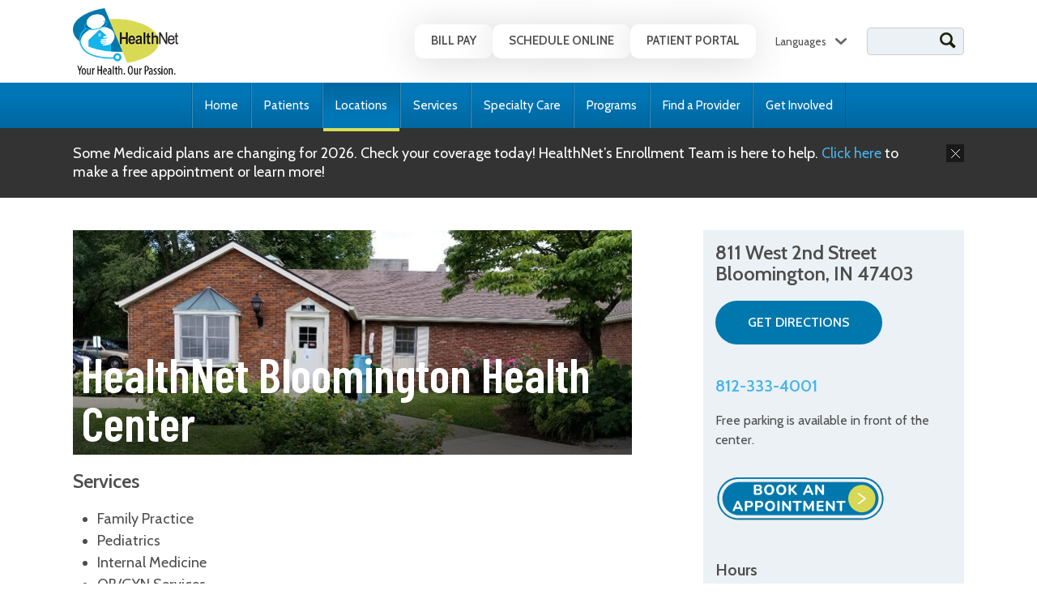

--- FILE ---
content_type: text/html; charset=UTF-8
request_url: https://www.indyhealthnet.org/locations/bloomington-health-center
body_size: 13581
content:

<!DOCTYPE html>
<html lang="en" class="no-js">
<head>
<meta charset="UTF-8">
<meta name="viewport" content="width=device-width, initial-scale=1">

<link rel="preconnect" href="//fonts.googleapis.com">
<link rel="preconnect" href="//fonts.gstatic.com">

<link rel="icon" href="/favicon.ico" sizes="32x32">
<link rel="icon" href="/favicon.png" type="image/png">
<link rel="apple-touch-icon" href="/apple-touch-icon.png">

<link rel="manifest" href="/manifest.webmanifest" />

<script>(function(html){html.className = html.className.replace(/\bno-js\b/,'js')})(document.documentElement);</script>
<meta name='robots' content='index, follow, max-image-preview:large, max-snippet:-1, max-video-preview:-1' />

	<!-- This site is optimized with the Yoast SEO plugin v26.7 - https://yoast.com/wordpress/plugins/seo/ -->
	<title>HealthNet Bloomington Health Center | HealthNet</title>
	<meta name="description" content="Learn more about the services offered at HealthNet Bloomington Health Center." />
	<link rel="canonical" href="https://www.indyhealthnet.org/locations/bloomington-health-center" />
	<meta property="og:locale" content="en_US" />
	<meta property="og:type" content="article" />
	<meta property="og:title" content="HealthNet Bloomington Health Center | HealthNet" />
	<meta property="og:description" content="Learn more about the services offered at HealthNet Bloomington Health Center." />
	<meta property="og:url" content="https://www.indyhealthnet.org/locations/bloomington-health-center" />
	<meta property="og:site_name" content="HealthNet" />
	<meta property="article:modified_time" content="2025-08-01T12:57:35+00:00" />
	<meta property="og:image" content="https://www.indyhealthnet.org/wp-content/uploads/BLHC-slider-for-website_637776020686590391.jpg" />
	<meta property="og:image:width" content="691" />
	<meta property="og:image:height" content="278" />
	<meta property="og:image:type" content="image/jpeg" />
	<meta name="twitter:card" content="summary_large_image" />
	<meta name="twitter:label1" content="Est. reading time" />
	<meta name="twitter:data1" content="1 minute" />
	<script type="application/ld+json" class="yoast-schema-graph">{"@context":"https://schema.org","@graph":[{"@type":"WebPage","@id":"https://www.indyhealthnet.org/locations/bloomington-health-center","url":"https://www.indyhealthnet.org/locations/bloomington-health-center","name":"HealthNet Bloomington Health Center | HealthNet","isPartOf":{"@id":"https://www.indyhealthnet.org/#website"},"primaryImageOfPage":{"@id":"https://www.indyhealthnet.org/locations/bloomington-health-center#primaryimage"},"image":{"@id":"https://www.indyhealthnet.org/locations/bloomington-health-center#primaryimage"},"thumbnailUrl":"https://www.indyhealthnet.org/wp-content/uploads/BLHC-slider-for-website_637776020686590391.jpg","datePublished":"2024-09-29T18:36:30+00:00","dateModified":"2025-08-01T12:57:35+00:00","description":"Learn more about the services offered at HealthNet Bloomington Health Center.","breadcrumb":{"@id":"https://www.indyhealthnet.org/locations/bloomington-health-center#breadcrumb"},"inLanguage":"en-US","potentialAction":[{"@type":"ReadAction","target":["https://www.indyhealthnet.org/locations/bloomington-health-center"]}]},{"@type":"ImageObject","inLanguage":"en-US","@id":"https://www.indyhealthnet.org/locations/bloomington-health-center#primaryimage","url":"https://www.indyhealthnet.org/wp-content/uploads/BLHC-slider-for-website_637776020686590391.jpg","contentUrl":"https://www.indyhealthnet.org/wp-content/uploads/BLHC-slider-for-website_637776020686590391.jpg","width":691,"height":278,"caption":"HealthNet Bloomington Health Center"},{"@type":"BreadcrumbList","@id":"https://www.indyhealthnet.org/locations/bloomington-health-center#breadcrumb","itemListElement":[{"@type":"ListItem","position":1,"name":"Home","item":"https://www.indyhealthnet.org/"},{"@type":"ListItem","position":2,"name":"HealthNet Bloomington Health Center"}]},{"@type":"WebSite","@id":"https://www.indyhealthnet.org/#website","url":"https://www.indyhealthnet.org/","name":"Indy HealthNet","description":"","publisher":{"@id":"https://www.indyhealthnet.org/#organization"},"potentialAction":[{"@type":"SearchAction","target":{"@type":"EntryPoint","urlTemplate":"https://www.indyhealthnet.org/?s={search_term_string}"},"query-input":{"@type":"PropertyValueSpecification","valueRequired":true,"valueName":"search_term_string"}}],"inLanguage":"en-US"},{"@type":"Organization","@id":"https://www.indyhealthnet.org/#organization","name":"Indy HealthNet","url":"https://www.indyhealthnet.org/","logo":{"@type":"ImageObject","inLanguage":"en-US","@id":"https://www.indyhealthnet.org/#/schema/logo/image/","url":"https://www.indyhealthnet.org/wp-content/uploads/healthnet-logo.png","contentUrl":"https://www.indyhealthnet.org/wp-content/uploads/healthnet-logo.png","width":200,"height":126,"caption":"Indy HealthNet"},"image":{"@id":"https://www.indyhealthnet.org/#/schema/logo/image/"}}]}</script>
	<!-- / Yoast SEO plugin. -->


<link rel='dns-prefetch' href='//fonts.googleapis.com' />
<link rel="alternate" title="oEmbed (JSON)" type="application/json+oembed" href="https://www.indyhealthnet.org/wp-json/oembed/1.0/embed?url=https%3A%2F%2Fwww.indyhealthnet.org%2Flocations%2Fbloomington-health-center" />
<link rel="alternate" title="oEmbed (XML)" type="text/xml+oembed" href="https://www.indyhealthnet.org/wp-json/oembed/1.0/embed?url=https%3A%2F%2Fwww.indyhealthnet.org%2Flocations%2Fbloomington-health-center&#038;format=xml" />
<style id='wp-img-auto-sizes-contain-inline-css' type='text/css'>
img:is([sizes=auto i],[sizes^="auto," i]){contain-intrinsic-size:3000px 1500px}
/*# sourceURL=wp-img-auto-sizes-contain-inline-css */
</style>
<link rel='stylesheet' id='custom-fonts-css' href='https://fonts.googleapis.com/css2?family=Barlow+Condensed:wght@600&#038;family=Cabin:ital,wght@0,400;0,500;0,600;0,700;1,400;1,500;1,600;1,700&#038;display=swap' type='text/css' media='' />
<link rel='stylesheet' id='site-css' href='https://www.indyhealthnet.org/wp-content/themes/indyhealthnet/css/site.min.css?ver=1767818867' type='text/css' media='' />
<script type="text/javascript" src="https://www.indyhealthnet.org/wp-includes/js/jquery/jquery.min.js?ver=3.7.1" id="jquery-core-js"></script>
<script type="text/javascript" src="https://www.indyhealthnet.org/wp-includes/js/jquery/jquery-migrate.min.js?ver=3.4.1" id="jquery-migrate-js"></script>
<link rel="https://api.w.org/" href="https://www.indyhealthnet.org/wp-json/" /><link rel="alternate" title="JSON" type="application/json" href="https://www.indyhealthnet.org/wp-json/wp/v2/healthnet_locations/220" /><link rel='shortlink' href='https://www.indyhealthnet.org/?p=220' />

  <script src="https://cmp.osano.com/16CIE2TkxndQESe14/8f49886a-024a-4bda-82ae-df737b11dc72/osano.js"></script>

  <script defer="defer" type="text/javascript" src="https://app.easyling.com/client/asl38rvv/0/stub.js?disableSelector=true"></script>

<!-- Google Tag Manager -->
<script>(function(w,d,s,l,i){w[l]=w[l]||[];w[l].push({'gtm.start':
new Date().getTime(),event:'gtm.js'});var f=d.getElementsByTagName(s)[0],
j=d.createElement(s),dl=l!='dataLayer'?'&l='+l:'';j.async=true;j.src=
'https://www.googletagmanager.com/gtm.js?id='+i+dl;f.parentNode.insertBefore(j,f);
})(window,document,'script','dataLayer','GTM-NRC4MGV');</script>
<!-- End Google Tag Manager -->
<style id='wp-block-heading-inline-css' type='text/css'>
h1:where(.wp-block-heading).has-background,h2:where(.wp-block-heading).has-background,h3:where(.wp-block-heading).has-background,h4:where(.wp-block-heading).has-background,h5:where(.wp-block-heading).has-background,h6:where(.wp-block-heading).has-background{padding:1.25em 2.375em}h1.has-text-align-left[style*=writing-mode]:where([style*=vertical-lr]),h1.has-text-align-right[style*=writing-mode]:where([style*=vertical-rl]),h2.has-text-align-left[style*=writing-mode]:where([style*=vertical-lr]),h2.has-text-align-right[style*=writing-mode]:where([style*=vertical-rl]),h3.has-text-align-left[style*=writing-mode]:where([style*=vertical-lr]),h3.has-text-align-right[style*=writing-mode]:where([style*=vertical-rl]),h4.has-text-align-left[style*=writing-mode]:where([style*=vertical-lr]),h4.has-text-align-right[style*=writing-mode]:where([style*=vertical-rl]),h5.has-text-align-left[style*=writing-mode]:where([style*=vertical-lr]),h5.has-text-align-right[style*=writing-mode]:where([style*=vertical-rl]),h6.has-text-align-left[style*=writing-mode]:where([style*=vertical-lr]),h6.has-text-align-right[style*=writing-mode]:where([style*=vertical-rl]){rotate:180deg}
/*# sourceURL=https://www.indyhealthnet.org/wp-includes/blocks/heading/style.min.css */
</style>
<style id='wp-block-image-inline-css' type='text/css'>
.wp-block-image>a,.wp-block-image>figure>a{display:inline-block}.wp-block-image img{box-sizing:border-box;height:auto;max-width:100%;vertical-align:bottom}@media not (prefers-reduced-motion){.wp-block-image img.hide{visibility:hidden}.wp-block-image img.show{animation:show-content-image .4s}}.wp-block-image[style*=border-radius] img,.wp-block-image[style*=border-radius]>a{border-radius:inherit}.wp-block-image.has-custom-border img{box-sizing:border-box}.wp-block-image.aligncenter{text-align:center}.wp-block-image.alignfull>a,.wp-block-image.alignwide>a{width:100%}.wp-block-image.alignfull img,.wp-block-image.alignwide img{height:auto;width:100%}.wp-block-image .aligncenter,.wp-block-image .alignleft,.wp-block-image .alignright,.wp-block-image.aligncenter,.wp-block-image.alignleft,.wp-block-image.alignright{display:table}.wp-block-image .aligncenter>figcaption,.wp-block-image .alignleft>figcaption,.wp-block-image .alignright>figcaption,.wp-block-image.aligncenter>figcaption,.wp-block-image.alignleft>figcaption,.wp-block-image.alignright>figcaption{caption-side:bottom;display:table-caption}.wp-block-image .alignleft{float:left;margin:.5em 1em .5em 0}.wp-block-image .alignright{float:right;margin:.5em 0 .5em 1em}.wp-block-image .aligncenter{margin-left:auto;margin-right:auto}.wp-block-image :where(figcaption){margin-bottom:1em;margin-top:.5em}.wp-block-image.is-style-circle-mask img{border-radius:9999px}@supports ((-webkit-mask-image:none) or (mask-image:none)) or (-webkit-mask-image:none){.wp-block-image.is-style-circle-mask img{border-radius:0;-webkit-mask-image:url('data:image/svg+xml;utf8,<svg viewBox="0 0 100 100" xmlns="http://www.w3.org/2000/svg"><circle cx="50" cy="50" r="50"/></svg>');mask-image:url('data:image/svg+xml;utf8,<svg viewBox="0 0 100 100" xmlns="http://www.w3.org/2000/svg"><circle cx="50" cy="50" r="50"/></svg>');mask-mode:alpha;-webkit-mask-position:center;mask-position:center;-webkit-mask-repeat:no-repeat;mask-repeat:no-repeat;-webkit-mask-size:contain;mask-size:contain}}:root :where(.wp-block-image.is-style-rounded img,.wp-block-image .is-style-rounded img){border-radius:9999px}.wp-block-image figure{margin:0}.wp-lightbox-container{display:flex;flex-direction:column;position:relative}.wp-lightbox-container img{cursor:zoom-in}.wp-lightbox-container img:hover+button{opacity:1}.wp-lightbox-container button{align-items:center;backdrop-filter:blur(16px) saturate(180%);background-color:#5a5a5a40;border:none;border-radius:4px;cursor:zoom-in;display:flex;height:20px;justify-content:center;opacity:0;padding:0;position:absolute;right:16px;text-align:center;top:16px;width:20px;z-index:100}@media not (prefers-reduced-motion){.wp-lightbox-container button{transition:opacity .2s ease}}.wp-lightbox-container button:focus-visible{outline:3px auto #5a5a5a40;outline:3px auto -webkit-focus-ring-color;outline-offset:3px}.wp-lightbox-container button:hover{cursor:pointer;opacity:1}.wp-lightbox-container button:focus{opacity:1}.wp-lightbox-container button:focus,.wp-lightbox-container button:hover,.wp-lightbox-container button:not(:hover):not(:active):not(.has-background){background-color:#5a5a5a40;border:none}.wp-lightbox-overlay{box-sizing:border-box;cursor:zoom-out;height:100vh;left:0;overflow:hidden;position:fixed;top:0;visibility:hidden;width:100%;z-index:100000}.wp-lightbox-overlay .close-button{align-items:center;cursor:pointer;display:flex;justify-content:center;min-height:40px;min-width:40px;padding:0;position:absolute;right:calc(env(safe-area-inset-right) + 16px);top:calc(env(safe-area-inset-top) + 16px);z-index:5000000}.wp-lightbox-overlay .close-button:focus,.wp-lightbox-overlay .close-button:hover,.wp-lightbox-overlay .close-button:not(:hover):not(:active):not(.has-background){background:none;border:none}.wp-lightbox-overlay .lightbox-image-container{height:var(--wp--lightbox-container-height);left:50%;overflow:hidden;position:absolute;top:50%;transform:translate(-50%,-50%);transform-origin:top left;width:var(--wp--lightbox-container-width);z-index:9999999999}.wp-lightbox-overlay .wp-block-image{align-items:center;box-sizing:border-box;display:flex;height:100%;justify-content:center;margin:0;position:relative;transform-origin:0 0;width:100%;z-index:3000000}.wp-lightbox-overlay .wp-block-image img{height:var(--wp--lightbox-image-height);min-height:var(--wp--lightbox-image-height);min-width:var(--wp--lightbox-image-width);width:var(--wp--lightbox-image-width)}.wp-lightbox-overlay .wp-block-image figcaption{display:none}.wp-lightbox-overlay button{background:none;border:none}.wp-lightbox-overlay .scrim{background-color:#fff;height:100%;opacity:.9;position:absolute;width:100%;z-index:2000000}.wp-lightbox-overlay.active{visibility:visible}@media not (prefers-reduced-motion){.wp-lightbox-overlay.active{animation:turn-on-visibility .25s both}.wp-lightbox-overlay.active img{animation:turn-on-visibility .35s both}.wp-lightbox-overlay.show-closing-animation:not(.active){animation:turn-off-visibility .35s both}.wp-lightbox-overlay.show-closing-animation:not(.active) img{animation:turn-off-visibility .25s both}.wp-lightbox-overlay.zoom.active{animation:none;opacity:1;visibility:visible}.wp-lightbox-overlay.zoom.active .lightbox-image-container{animation:lightbox-zoom-in .4s}.wp-lightbox-overlay.zoom.active .lightbox-image-container img{animation:none}.wp-lightbox-overlay.zoom.active .scrim{animation:turn-on-visibility .4s forwards}.wp-lightbox-overlay.zoom.show-closing-animation:not(.active){animation:none}.wp-lightbox-overlay.zoom.show-closing-animation:not(.active) .lightbox-image-container{animation:lightbox-zoom-out .4s}.wp-lightbox-overlay.zoom.show-closing-animation:not(.active) .lightbox-image-container img{animation:none}.wp-lightbox-overlay.zoom.show-closing-animation:not(.active) .scrim{animation:turn-off-visibility .4s forwards}}@keyframes show-content-image{0%{visibility:hidden}99%{visibility:hidden}to{visibility:visible}}@keyframes turn-on-visibility{0%{opacity:0}to{opacity:1}}@keyframes turn-off-visibility{0%{opacity:1;visibility:visible}99%{opacity:0;visibility:visible}to{opacity:0;visibility:hidden}}@keyframes lightbox-zoom-in{0%{transform:translate(calc((-100vw + var(--wp--lightbox-scrollbar-width))/2 + var(--wp--lightbox-initial-left-position)),calc(-50vh + var(--wp--lightbox-initial-top-position))) scale(var(--wp--lightbox-scale))}to{transform:translate(-50%,-50%) scale(1)}}@keyframes lightbox-zoom-out{0%{transform:translate(-50%,-50%) scale(1);visibility:visible}99%{visibility:visible}to{transform:translate(calc((-100vw + var(--wp--lightbox-scrollbar-width))/2 + var(--wp--lightbox-initial-left-position)),calc(-50vh + var(--wp--lightbox-initial-top-position))) scale(var(--wp--lightbox-scale));visibility:hidden}}
/*# sourceURL=https://www.indyhealthnet.org/wp-includes/blocks/image/style.min.css */
</style>
<style id='wp-block-list-inline-css' type='text/css'>
ol,ul{box-sizing:border-box}:root :where(.wp-block-list.has-background){padding:1.25em 2.375em}
/*# sourceURL=https://www.indyhealthnet.org/wp-includes/blocks/list/style.min.css */
</style>
<style id='wp-block-paragraph-inline-css' type='text/css'>
.is-small-text{font-size:.875em}.is-regular-text{font-size:1em}.is-large-text{font-size:2.25em}.is-larger-text{font-size:3em}.has-drop-cap:not(:focus):first-letter{float:left;font-size:8.4em;font-style:normal;font-weight:100;line-height:.68;margin:.05em .1em 0 0;text-transform:uppercase}body.rtl .has-drop-cap:not(:focus):first-letter{float:none;margin-left:.1em}p.has-drop-cap.has-background{overflow:hidden}:root :where(p.has-background){padding:1.25em 2.375em}:where(p.has-text-color:not(.has-link-color)) a{color:inherit}p.has-text-align-left[style*="writing-mode:vertical-lr"],p.has-text-align-right[style*="writing-mode:vertical-rl"]{rotate:180deg}
/*# sourceURL=https://www.indyhealthnet.org/wp-includes/blocks/paragraph/style.min.css */
</style>
<style id='global-styles-inline-css' type='text/css'>
:root{--wp--preset--aspect-ratio--square: 1;--wp--preset--aspect-ratio--4-3: 4/3;--wp--preset--aspect-ratio--3-4: 3/4;--wp--preset--aspect-ratio--3-2: 3/2;--wp--preset--aspect-ratio--2-3: 2/3;--wp--preset--aspect-ratio--16-9: 16/9;--wp--preset--aspect-ratio--9-16: 9/16;--wp--preset--color--black: #000000;--wp--preset--color--cyan-bluish-gray: #abb8c3;--wp--preset--color--white: #ffffff;--wp--preset--color--pale-pink: #f78da7;--wp--preset--color--vivid-red: #cf2e2e;--wp--preset--color--luminous-vivid-orange: #ff6900;--wp--preset--color--luminous-vivid-amber: #fcb900;--wp--preset--color--light-green-cyan: #7bdcb5;--wp--preset--color--vivid-green-cyan: #00d084;--wp--preset--color--pale-cyan-blue: #8ed1fc;--wp--preset--color--vivid-cyan-blue: #0693e3;--wp--preset--color--vivid-purple: #9b51e0;--wp--preset--gradient--vivid-cyan-blue-to-vivid-purple: linear-gradient(135deg,rgb(6,147,227) 0%,rgb(155,81,224) 100%);--wp--preset--gradient--light-green-cyan-to-vivid-green-cyan: linear-gradient(135deg,rgb(122,220,180) 0%,rgb(0,208,130) 100%);--wp--preset--gradient--luminous-vivid-amber-to-luminous-vivid-orange: linear-gradient(135deg,rgb(252,185,0) 0%,rgb(255,105,0) 100%);--wp--preset--gradient--luminous-vivid-orange-to-vivid-red: linear-gradient(135deg,rgb(255,105,0) 0%,rgb(207,46,46) 100%);--wp--preset--gradient--very-light-gray-to-cyan-bluish-gray: linear-gradient(135deg,rgb(238,238,238) 0%,rgb(169,184,195) 100%);--wp--preset--gradient--cool-to-warm-spectrum: linear-gradient(135deg,rgb(74,234,220) 0%,rgb(151,120,209) 20%,rgb(207,42,186) 40%,rgb(238,44,130) 60%,rgb(251,105,98) 80%,rgb(254,248,76) 100%);--wp--preset--gradient--blush-light-purple: linear-gradient(135deg,rgb(255,206,236) 0%,rgb(152,150,240) 100%);--wp--preset--gradient--blush-bordeaux: linear-gradient(135deg,rgb(254,205,165) 0%,rgb(254,45,45) 50%,rgb(107,0,62) 100%);--wp--preset--gradient--luminous-dusk: linear-gradient(135deg,rgb(255,203,112) 0%,rgb(199,81,192) 50%,rgb(65,88,208) 100%);--wp--preset--gradient--pale-ocean: linear-gradient(135deg,rgb(255,245,203) 0%,rgb(182,227,212) 50%,rgb(51,167,181) 100%);--wp--preset--gradient--electric-grass: linear-gradient(135deg,rgb(202,248,128) 0%,rgb(113,206,126) 100%);--wp--preset--gradient--midnight: linear-gradient(135deg,rgb(2,3,129) 0%,rgb(40,116,252) 100%);--wp--preset--font-size--small: 13px;--wp--preset--font-size--medium: 20px;--wp--preset--font-size--large: 36px;--wp--preset--font-size--x-large: 42px;--wp--preset--spacing--20: 0.44rem;--wp--preset--spacing--30: 0.67rem;--wp--preset--spacing--40: 1rem;--wp--preset--spacing--50: 1.5rem;--wp--preset--spacing--60: 2.25rem;--wp--preset--spacing--70: 3.38rem;--wp--preset--spacing--80: 5.06rem;--wp--preset--shadow--natural: 6px 6px 9px rgba(0, 0, 0, 0.2);--wp--preset--shadow--deep: 12px 12px 50px rgba(0, 0, 0, 0.4);--wp--preset--shadow--sharp: 6px 6px 0px rgba(0, 0, 0, 0.2);--wp--preset--shadow--outlined: 6px 6px 0px -3px rgb(255, 255, 255), 6px 6px rgb(0, 0, 0);--wp--preset--shadow--crisp: 6px 6px 0px rgb(0, 0, 0);}:root { --wp--style--global--content-size: 800px;--wp--style--global--wide-size: 1000px; }:where(body) { margin: 0; }.wp-site-blocks > .alignleft { float: left; margin-right: 2em; }.wp-site-blocks > .alignright { float: right; margin-left: 2em; }.wp-site-blocks > .aligncenter { justify-content: center; margin-left: auto; margin-right: auto; }:where(.is-layout-flex){gap: 0.5em;}:where(.is-layout-grid){gap: 0.5em;}.is-layout-flow > .alignleft{float: left;margin-inline-start: 0;margin-inline-end: 2em;}.is-layout-flow > .alignright{float: right;margin-inline-start: 2em;margin-inline-end: 0;}.is-layout-flow > .aligncenter{margin-left: auto !important;margin-right: auto !important;}.is-layout-constrained > .alignleft{float: left;margin-inline-start: 0;margin-inline-end: 2em;}.is-layout-constrained > .alignright{float: right;margin-inline-start: 2em;margin-inline-end: 0;}.is-layout-constrained > .aligncenter{margin-left: auto !important;margin-right: auto !important;}.is-layout-constrained > :where(:not(.alignleft):not(.alignright):not(.alignfull)){max-width: var(--wp--style--global--content-size);margin-left: auto !important;margin-right: auto !important;}.is-layout-constrained > .alignwide{max-width: var(--wp--style--global--wide-size);}body .is-layout-flex{display: flex;}.is-layout-flex{flex-wrap: wrap;align-items: center;}.is-layout-flex > :is(*, div){margin: 0;}body .is-layout-grid{display: grid;}.is-layout-grid > :is(*, div){margin: 0;}body{padding-top: 0px;padding-right: 0px;padding-bottom: 0px;padding-left: 0px;}a:where(:not(.wp-element-button)){text-decoration: underline;}:root :where(.wp-element-button, .wp-block-button__link){background-color: #32373c;border-width: 0;color: #fff;font-family: inherit;font-size: inherit;font-style: inherit;font-weight: inherit;letter-spacing: inherit;line-height: inherit;padding-top: calc(0.667em + 2px);padding-right: calc(1.333em + 2px);padding-bottom: calc(0.667em + 2px);padding-left: calc(1.333em + 2px);text-decoration: none;text-transform: inherit;}.has-black-color{color: var(--wp--preset--color--black) !important;}.has-cyan-bluish-gray-color{color: var(--wp--preset--color--cyan-bluish-gray) !important;}.has-white-color{color: var(--wp--preset--color--white) !important;}.has-pale-pink-color{color: var(--wp--preset--color--pale-pink) !important;}.has-vivid-red-color{color: var(--wp--preset--color--vivid-red) !important;}.has-luminous-vivid-orange-color{color: var(--wp--preset--color--luminous-vivid-orange) !important;}.has-luminous-vivid-amber-color{color: var(--wp--preset--color--luminous-vivid-amber) !important;}.has-light-green-cyan-color{color: var(--wp--preset--color--light-green-cyan) !important;}.has-vivid-green-cyan-color{color: var(--wp--preset--color--vivid-green-cyan) !important;}.has-pale-cyan-blue-color{color: var(--wp--preset--color--pale-cyan-blue) !important;}.has-vivid-cyan-blue-color{color: var(--wp--preset--color--vivid-cyan-blue) !important;}.has-vivid-purple-color{color: var(--wp--preset--color--vivid-purple) !important;}.has-black-background-color{background-color: var(--wp--preset--color--black) !important;}.has-cyan-bluish-gray-background-color{background-color: var(--wp--preset--color--cyan-bluish-gray) !important;}.has-white-background-color{background-color: var(--wp--preset--color--white) !important;}.has-pale-pink-background-color{background-color: var(--wp--preset--color--pale-pink) !important;}.has-vivid-red-background-color{background-color: var(--wp--preset--color--vivid-red) !important;}.has-luminous-vivid-orange-background-color{background-color: var(--wp--preset--color--luminous-vivid-orange) !important;}.has-luminous-vivid-amber-background-color{background-color: var(--wp--preset--color--luminous-vivid-amber) !important;}.has-light-green-cyan-background-color{background-color: var(--wp--preset--color--light-green-cyan) !important;}.has-vivid-green-cyan-background-color{background-color: var(--wp--preset--color--vivid-green-cyan) !important;}.has-pale-cyan-blue-background-color{background-color: var(--wp--preset--color--pale-cyan-blue) !important;}.has-vivid-cyan-blue-background-color{background-color: var(--wp--preset--color--vivid-cyan-blue) !important;}.has-vivid-purple-background-color{background-color: var(--wp--preset--color--vivid-purple) !important;}.has-black-border-color{border-color: var(--wp--preset--color--black) !important;}.has-cyan-bluish-gray-border-color{border-color: var(--wp--preset--color--cyan-bluish-gray) !important;}.has-white-border-color{border-color: var(--wp--preset--color--white) !important;}.has-pale-pink-border-color{border-color: var(--wp--preset--color--pale-pink) !important;}.has-vivid-red-border-color{border-color: var(--wp--preset--color--vivid-red) !important;}.has-luminous-vivid-orange-border-color{border-color: var(--wp--preset--color--luminous-vivid-orange) !important;}.has-luminous-vivid-amber-border-color{border-color: var(--wp--preset--color--luminous-vivid-amber) !important;}.has-light-green-cyan-border-color{border-color: var(--wp--preset--color--light-green-cyan) !important;}.has-vivid-green-cyan-border-color{border-color: var(--wp--preset--color--vivid-green-cyan) !important;}.has-pale-cyan-blue-border-color{border-color: var(--wp--preset--color--pale-cyan-blue) !important;}.has-vivid-cyan-blue-border-color{border-color: var(--wp--preset--color--vivid-cyan-blue) !important;}.has-vivid-purple-border-color{border-color: var(--wp--preset--color--vivid-purple) !important;}.has-vivid-cyan-blue-to-vivid-purple-gradient-background{background: var(--wp--preset--gradient--vivid-cyan-blue-to-vivid-purple) !important;}.has-light-green-cyan-to-vivid-green-cyan-gradient-background{background: var(--wp--preset--gradient--light-green-cyan-to-vivid-green-cyan) !important;}.has-luminous-vivid-amber-to-luminous-vivid-orange-gradient-background{background: var(--wp--preset--gradient--luminous-vivid-amber-to-luminous-vivid-orange) !important;}.has-luminous-vivid-orange-to-vivid-red-gradient-background{background: var(--wp--preset--gradient--luminous-vivid-orange-to-vivid-red) !important;}.has-very-light-gray-to-cyan-bluish-gray-gradient-background{background: var(--wp--preset--gradient--very-light-gray-to-cyan-bluish-gray) !important;}.has-cool-to-warm-spectrum-gradient-background{background: var(--wp--preset--gradient--cool-to-warm-spectrum) !important;}.has-blush-light-purple-gradient-background{background: var(--wp--preset--gradient--blush-light-purple) !important;}.has-blush-bordeaux-gradient-background{background: var(--wp--preset--gradient--blush-bordeaux) !important;}.has-luminous-dusk-gradient-background{background: var(--wp--preset--gradient--luminous-dusk) !important;}.has-pale-ocean-gradient-background{background: var(--wp--preset--gradient--pale-ocean) !important;}.has-electric-grass-gradient-background{background: var(--wp--preset--gradient--electric-grass) !important;}.has-midnight-gradient-background{background: var(--wp--preset--gradient--midnight) !important;}.has-small-font-size{font-size: var(--wp--preset--font-size--small) !important;}.has-medium-font-size{font-size: var(--wp--preset--font-size--medium) !important;}.has-large-font-size{font-size: var(--wp--preset--font-size--large) !important;}.has-x-large-font-size{font-size: var(--wp--preset--font-size--x-large) !important;}
/*# sourceURL=global-styles-inline-css */
</style>
</head>

<body class="wp-singular healthnet_locations-template-default single single-healthnet_locations postid-220 wp-theme-indyhealthnet">

<!-- Google Tag Manager (noscript) -->
<noscript><iframe src="https://www.googletagmanager.com/ns.html?id=GTM-NRC4MGV"
height="0" width="0" style="display:none;visibility:hidden"></iframe></noscript>
<!-- End Google Tag Manager (noscript) -->


<div class="site-content">
  
  <header class="header wrap">
    <div class="container nomargin">
      <div class="logo">
        <a href="https://www.indyhealthnet.org/">
          <img src="https://www.indyhealthnet.org/wp-content/themes/indyhealthnet/img/logo.png" alt="HealthNet logo">
        </a>
      </div>

      <div class="header-content">
                  <div class="utility-nav">
            <ul id="utility-navigation" class="utility-nav__menu"><li id="menu-item-1577" class="menu-item menu-item-type-custom menu-item-object-custom menu-item-1577"><a href="https://www.healowpay.com/HealowPay/jsp/healow/login.jsp">Bill Pay</a></li>
<li id="menu-item-1578" class="menu-item menu-item-type-custom menu-item-object-custom menu-item-1578"><a href="https://healow.com/apps/practice/healthnet-inc-3417?v=3&#038;t=1">Schedule Online</a></li>
<li id="menu-item-1580" class="menu-item menu-item-type-post_type menu-item-object-page menu-item-1580"><a href="https://www.indyhealthnet.org/patient-portal">Patient Portal</a></li>
</ul>          </div>
        
        <div class="languages">
          <button type="button" class="languages__btn js-language-toggle" aria-expanded="false" aria-controls="language-selector">Languages</button>
          
          <ul id="language-selector" class="languages__menu">
                          <li id="en-US" class="en"><a href="?__ptLanguage=en-US">English</a></li>
              <li id="es-ES" class="es"><a href="?__ptLanguage=es-ES">Espa&ntilde;ol</a></li>
              <li id="my-MM" class="hc"><a href="?__ptLanguage=my-MM">Burmese</a></li>
                        <li id="hakhachin" class="hc"><a href="/hakha-chin?__ptLanguage=en-US">Hakha Chin</a></li>
          </ul>
        </div>
        
                  <div class="header-search">
            

<form role="search" method="get" class="form" action="https://www.indyhealthnet.org/">
	<label for="search-form-696ce1cfe1fb0" class="sr-only">Search for:</label>

	<input type="search" id="search-form-696ce1cfe1fb0" value="" name="s" />
	
	<button type="submit">
		Search	</button>
</form>          </div>
        
        <button type="button" class="menu-btn">Menu</button>
      </div>
    </div>
  </header>

  <nav class="main-nav wrap">
    <div class="container nomargin">
      <div class="main-nav-content full">
        <div class="utility-nav">
          <ul id="utility-navigation-sm" class="utility-nav__menu"><li class="menu-item menu-item-type-custom menu-item-object-custom menu-item-1577"><a href="https://www.healowpay.com/HealowPay/jsp/healow/login.jsp">Bill Pay</a></li>
<li class="menu-item menu-item-type-custom menu-item-object-custom menu-item-1578"><a href="https://healow.com/apps/practice/healthnet-inc-3417?v=3&#038;t=1">Schedule Online</a></li>
<li class="menu-item menu-item-type-post_type menu-item-object-page menu-item-1580"><a href="https://www.indyhealthnet.org/patient-portal">Patient Portal</a></li>
</ul>        </div>

                  <ul id="navigation" class="main"><li id="menu-item-15" class="menu-item menu-item-type-post_type menu-item-object-page menu-item-home menu-item-15"><a href="https://www.indyhealthnet.org/">Home</a></li>
<li id="menu-item-1010" class="menu-item menu-item-type-post_type menu-item-object-page menu-item-has-children menu-item-1010"><a href="https://www.indyhealthnet.org/patients">Patients</a>
<ul class="sub-menu">
	<li id="menu-item-1017" class="menu-item menu-item-type-post_type menu-item-object-page menu-item-1017"><a href="https://www.indyhealthnet.org/new-patients">New Patients</a></li>
	<li id="menu-item-1019" class="menu-item menu-item-type-post_type menu-item-object-page menu-item-has-children menu-item-1019"><a href="https://www.indyhealthnet.org/video-visits">Video Visits</a>
	<ul class="sub-menu">
		<li id="menu-item-1018" class="menu-item menu-item-type-post_type menu-item-object-page menu-item-1018"><a href="https://www.indyhealthnet.org/video-visit-resources">Video Visit Resources</a></li>
		<li id="menu-item-1025" class="menu-item menu-item-type-post_type menu-item-object-page menu-item-1025"><a href="https://www.indyhealthnet.org/video-visit-consent">Video Visit Consent</a></li>
	</ul>
</li>
	<li id="menu-item-1028" class="menu-item menu-item-type-post_type menu-item-object-page menu-item-1028"><a href="https://www.indyhealthnet.org/after-hours-calls">After Hours Care</a></li>
	<li id="menu-item-1020" class="menu-item menu-item-type-post_type menu-item-object-page menu-item-1020"><a href="https://www.indyhealthnet.org/how-to-pay-for-your-health-care">How to pay for your health care</a></li>
	<li id="menu-item-1146" class="menu-item menu-item-type-post_type menu-item-object-page menu-item-has-children menu-item-1146"><a href="https://www.indyhealthnet.org/enrollment-services">Enrollment Services</a>
	<ul class="sub-menu">
		<li id="menu-item-1640" class="menu-item menu-item-type-post_type menu-item-object-page menu-item-1640"><a href="https://www.indyhealthnet.org/2026-medicaid-coverage">2026 Medicaid Coverage – What You Need to Know</a></li>
		<li id="menu-item-1141" class="menu-item menu-item-type-post_type menu-item-object-page menu-item-1141"><a href="https://www.indyhealthnet.org/health-insurance-faqs">Health Insurance FAQs</a></li>
		<li id="menu-item-1142" class="menu-item menu-item-type-post_type menu-item-object-page menu-item-1142"><a href="https://www.indyhealthnet.org/health-insurance-terms">Health Insurance Terms</a></li>
		<li id="menu-item-1140" class="menu-item menu-item-type-post_type menu-item-object-page menu-item-1140"><a href="https://www.indyhealthnet.org/privacy-notice">Privacy Notice</a></li>
	</ul>
</li>
	<li id="menu-item-1021" class="menu-item menu-item-type-post_type menu-item-object-page menu-item-1021"><a href="https://www.indyhealthnet.org/transportation">Transportation</a></li>
	<li id="menu-item-1023" class="menu-item menu-item-type-post_type menu-item-object-page menu-item-1023"><a href="https://www.indyhealthnet.org/frequently-asked-questions">Frequently Asked Questions</a></li>
	<li id="menu-item-1024" class="menu-item menu-item-type-post_type menu-item-object-page menu-item-1024"><a href="https://www.indyhealthnet.org/medical-records">Medical Records</a></li>
	<li id="menu-item-1138" class="menu-item menu-item-type-post_type menu-item-object-page menu-item-1138"><a href="https://www.indyhealthnet.org/patient-rights-privacy">HIPAA Notice of Privacy Practices</a></li>
	<li id="menu-item-1027" class="menu-item menu-item-type-post_type menu-item-object-page menu-item-has-children menu-item-1027"><a href="https://www.indyhealthnet.org/patient-rights-responsibilities">Patient Rights &#038; Responsibilities</a>
	<ul class="sub-menu">
		<li id="menu-item-1139" class="menu-item menu-item-type-post_type menu-item-object-page menu-item-1139"><a href="https://www.indyhealthnet.org/patient-complaints">Patient Complaints</a></li>
	</ul>
</li>
	<li id="menu-item-1026" class="menu-item menu-item-type-post_type menu-item-object-page menu-item-1026"><a href="https://www.indyhealthnet.org/patient-handbook">Patient Handbook</a></li>
</ul>
</li>
<li id="menu-item-1009" class="menu-item menu-item-type-post_type menu-item-object-page current-menu-ancestor current-menu-parent current_page_parent current_page_ancestor menu-item-has-children menu-item-1009"><a href="https://www.indyhealthnet.org/locations">Locations</a>
<ul class="sub-menu">
	<li id="menu-item-1029" class="menu-item menu-item-type-post_type menu-item-object-healthnet_locations menu-item-1029"><a href="https://www.indyhealthnet.org/locations/barrington-health-and-dental-center">Barrington Health &#038; Dental Center</a></li>
	<li id="menu-item-1030" class="menu-item menu-item-type-post_type menu-item-object-healthnet_locations current-menu-item 220 menu-item-1030"><a href="https://www.indyhealthnet.org/locations/bloomington-health-center" aria-current="page">Bloomington Health Center</a></li>
	<li id="menu-item-1031" class="menu-item menu-item-type-post_type menu-item-object-healthnet_locations menu-item-1031"><a href="https://www.indyhealthnet.org/locations/downtown-health-center">Downtown Health Center</a></li>
	<li id="menu-item-1032" class="menu-item menu-item-type-post_type menu-item-object-healthnet_locations menu-item-1032"><a href="https://www.indyhealthnet.org/locations/martindale-brightwood-health-center">Martindale-Brightwood Health Center</a></li>
	<li id="menu-item-1033" class="menu-item menu-item-type-post_type menu-item-object-healthnet_locations menu-item-1033"><a href="https://www.indyhealthnet.org/locations/northeast-health-center">Northeast Health Center</a></li>
	<li id="menu-item-1034" class="menu-item menu-item-type-post_type menu-item-object-healthnet_locations menu-item-1034"><a href="https://www.indyhealthnet.org/locations/peoples-health-dental-center">People’s Health &#038; Dental Center</a></li>
	<li id="menu-item-1600" class="menu-item menu-item-type-custom menu-item-object-custom menu-item-1600"><a href="https://www.indyhealthnet.org/locations/healthnet-pharmacy-at-barrington">Pharmacy at Barrington</a></li>
	<li id="menu-item-1601" class="menu-item menu-item-type-custom menu-item-object-custom menu-item-1601"><a href="https://www.indyhealthnet.org/locations/healthnet-pharmacy-at-peoples">Pharmacy at People&#8217;s</a></li>
	<li id="menu-item-1035" class="menu-item menu-item-type-post_type menu-item-object-healthnet_locations menu-item-1035"><a href="https://www.indyhealthnet.org/locations/southeast-health-dental-center">Southeast Health &#038; Dental Center</a></li>
	<li id="menu-item-1036" class="menu-item menu-item-type-post_type menu-item-object-healthnet_locations menu-item-1036"><a href="https://www.indyhealthnet.org/locations/southwest-health-dental-center">Southwest Health &#038; Dental Center</a></li>
	<li id="menu-item-1411" class="menu-item menu-item-type-post_type menu-item-object-healthnet_locations menu-item-1411"><a href="https://www.indyhealthnet.org/locations/specialty-care-at-barrington">Specialty Care at Barrington</a></li>
	<li id="menu-item-1037" class="menu-item menu-item-type-post_type menu-item-object-healthnet_locations menu-item-1037"><a href="https://www.indyhealthnet.org/locations/speedway-health-dental-center">Speedway Health &#038; Dental Center</a></li>
	<li id="menu-item-1038" class="menu-item menu-item-type-post_type menu-item-object-page menu-item-1038"><a href="https://www.indyhealthnet.org/mobile-health">Mobile Health Center</a></li>
</ul>
</li>
<li id="menu-item-1013" class="menu-item menu-item-type-post_type menu-item-object-page menu-item-has-children menu-item-1013"><a href="https://www.indyhealthnet.org/services">Services</a>
<ul class="sub-menu">
	<li id="menu-item-1155" class="menu-item menu-item-type-post_type menu-item-object-page menu-item-1155"><a href="https://www.indyhealthnet.org/healthnet-now">HealthNet Now</a></li>
	<li id="menu-item-1136" class="menu-item menu-item-type-post_type menu-item-object-page menu-item-has-children menu-item-1136"><a href="https://www.indyhealthnet.org/pharmacy">Pharmacy</a>
	<ul class="sub-menu">
		<li id="menu-item-1639" class="menu-item menu-item-type-post_type menu-item-object-page menu-item-1639"><a href="https://www.indyhealthnet.org/2026-medicaid-pharmacy">2026 Medicaid Coverage for Pharmacy Services</a></li>
	</ul>
</li>
	<li id="menu-item-1157" class="menu-item menu-item-type-post_type menu-item-object-page menu-item-1157"><a href="https://www.indyhealthnet.org/medical">Medical</a></li>
	<li id="menu-item-1158" class="menu-item menu-item-type-post_type menu-item-object-page menu-item-1158"><a href="https://www.indyhealthnet.org/behavioral-health">Behavioral Health</a></li>
	<li id="menu-item-1159" class="menu-item menu-item-type-post_type menu-item-object-page menu-item-1159"><a href="https://www.indyhealthnet.org/pediatrics">Pediatrics</a></li>
	<li id="menu-item-1160" class="menu-item menu-item-type-post_type menu-item-object-page menu-item-1160"><a href="https://www.indyhealthnet.org/dental">Dental</a></li>
	<li id="menu-item-1161" class="menu-item menu-item-type-post_type menu-item-object-page menu-item-has-children menu-item-1161"><a href="https://www.indyhealthnet.org/obgyn">OB/GYN</a>
	<ul class="sub-menu">
		<li id="menu-item-1162" class="menu-item menu-item-type-post_type menu-item-object-page menu-item-1162"><a href="https://www.indyhealthnet.org/meet-our-team">Meet Our Team</a></li>
		<li id="menu-item-1163" class="menu-item menu-item-type-post_type menu-item-object-page menu-item-1163"><a href="https://www.indyhealthnet.org/pregnancy-and-birth">Pregnancy and Birth</a></li>
		<li id="menu-item-1154" class="menu-item menu-item-type-post_type menu-item-object-page menu-item-1154"><a href="https://www.indyhealthnet.org/family-planning">Family Planning</a></li>
		<li id="menu-item-1153" class="menu-item menu-item-type-post_type menu-item-object-page menu-item-1153"><a href="https://www.indyhealthnet.org/annual-exams-and-gynecology-care">Annual Exams and Gynecology Care</a></li>
		<li id="menu-item-1164" class="menu-item menu-item-type-post_type menu-item-object-page menu-item-1164"><a href="https://www.indyhealthnet.org/prenatal-resources">Prenatal Resources</a></li>
		<li id="menu-item-1151" class="menu-item menu-item-type-post_type menu-item-object-page menu-item-1151"><a href="https://www.indyhealthnet.org/frequently-asked-questions-obgyn">Frequently Asked Questions</a></li>
	</ul>
</li>
	<li id="menu-item-1137" class="menu-item menu-item-type-post_type menu-item-object-page menu-item-1137"><a href="https://www.indyhealthnet.org/social-services">Social Services</a></li>
</ul>
</li>
<li id="menu-item-1496" class="menu-item menu-item-type-post_type menu-item-object-page menu-item-has-children menu-item-1496"><a href="https://www.indyhealthnet.org/specialtyservices">Specialty Care</a>
<ul class="sub-menu">
	<li id="menu-item-1156" class="menu-item menu-item-type-post_type menu-item-object-page menu-item-1156"><a href="https://www.indyhealthnet.org/eye-care-center">Eye Care Center</a></li>
	<li id="menu-item-1361" class="menu-item menu-item-type-post_type menu-item-object-page menu-item-1361"><a href="https://www.indyhealthnet.org/podiatry">Podiatry Care in Indianapolis</a></li>
	<li id="menu-item-1150" class="menu-item menu-item-type-post_type menu-item-object-page menu-item-1150"><a href="https://www.indyhealthnet.org/chiropractic-care">Chiropractic Care</a></li>
	<li id="menu-item-1553" class="menu-item menu-item-type-post_type menu-item-object-page menu-item-1553"><a href="https://www.indyhealthnet.org/rheumatology">Rheumatology</a></li>
	<li id="menu-item-1149" class="menu-item menu-item-type-post_type menu-item-object-page menu-item-1149"><a href="https://www.indyhealthnet.org/addiction-and-recovery-services">Addiction and Recovery Services</a></li>
	<li id="menu-item-1148" class="menu-item menu-item-type-post_type menu-item-object-page menu-item-1148"><a href="https://www.indyhealthnet.org/pharmacy-services">Medication Therapy Management</a></li>
</ul>
</li>
<li id="menu-item-1012" class="menu-item menu-item-type-post_type menu-item-object-page menu-item-has-children menu-item-1012"><a href="https://www.indyhealthnet.org/programs">Programs</a>
<ul class="sub-menu">
	<li id="menu-item-1167" class="menu-item menu-item-type-post_type menu-item-object-page menu-item-1167"><a href="https://www.indyhealthnet.org/hip">Homeless Initiative Program</a></li>
	<li id="menu-item-1166" class="menu-item menu-item-type-post_type menu-item-object-page menu-item-1166"><a href="https://www.indyhealthnet.org/healthy-families">Healthy Families</a></li>
	<li id="menu-item-1168" class="menu-item menu-item-type-post_type menu-item-object-page menu-item-has-children menu-item-1168"><a href="https://www.indyhealthnet.org/school-based-services">School-Based Services</a>
	<ul class="sub-menu">
		<li id="menu-item-1173" class="menu-item menu-item-type-post_type menu-item-object-page menu-item-1173"><a href="https://www.indyhealthnet.org/health-center-at-crispus-attucks-high-school">Health Center at Crispus Attucks High School</a></li>
		<li id="menu-item-1169" class="menu-item menu-item-type-post_type menu-item-object-page menu-item-1169"><a href="https://www.indyhealthnet.org/tech-check-in-clinic">Tech Check-In Clinic</a></li>
		<li id="menu-item-1170" class="menu-item menu-item-type-post_type menu-item-object-page menu-item-1170"><a href="https://www.indyhealthnet.org/arsenal-teen-tech">Teen Tech Clinic at Arsenal Tech High School</a></li>
	</ul>
</li>
	<li id="menu-item-1172" class="menu-item menu-item-type-post_type menu-item-object-page menu-item-1172"><a href="https://www.indyhealthnet.org/family-planning-resource-center">Family Planning Resource Center</a></li>
	<li id="menu-item-1144" class="menu-item menu-item-type-post_type menu-item-object-page menu-item-has-children menu-item-1144"><a href="https://www.indyhealthnet.org/hiv">HIV Services</a>
	<ul class="sub-menu">
		<li id="menu-item-1143" class="menu-item menu-item-type-post_type menu-item-object-page menu-item-1143"><a href="https://www.indyhealthnet.org/hiv-faqs">HIV FAQs</a></li>
		<li id="menu-item-1145" class="menu-item menu-item-type-post_type menu-item-object-page menu-item-1145"><a href="https://www.indyhealthnet.org/prep">PrEP</a></li>
	</ul>
</li>
</ul>
</li>
<li id="menu-item-1011" class="menu-item menu-item-type-post_type menu-item-object-page menu-item-1011"><a href="https://www.indyhealthnet.org/physicians">Find a Provider</a></li>
<li id="menu-item-1015" class="menu-item menu-item-type-post_type menu-item-object-page menu-item-has-children menu-item-1015"><a href="https://www.indyhealthnet.org/donate">Get Involved</a>
<ul class="sub-menu">
	<li id="menu-item-1307" class="menu-item menu-item-type-custom menu-item-object-custom menu-item-1307"><a href="/donate-today">Donate Today</a></li>
	<li id="menu-item-1185" class="menu-item menu-item-type-post_type menu-item-object-page menu-item-1185"><a href="https://www.indyhealthnet.org/volunteer">Volunteer</a></li>
	<li id="menu-item-1194" class="menu-item menu-item-type-post_type menu-item-object-page menu-item-1194"><a href="https://www.indyhealthnet.org/advocacy">Advocacy</a></li>
	<li id="menu-item-1184" class="menu-item menu-item-type-post_type menu-item-object-page menu-item-1184"><a href="https://www.indyhealthnet.org/outreach">Outreach</a></li>
	<li id="menu-item-1188" class="menu-item menu-item-type-post_type menu-item-object-page menu-item-1188"><a href="https://www.indyhealthnet.org/student-opportunities">Student Opportunities</a></li>
	<li id="menu-item-1190" class="menu-item menu-item-type-post_type menu-item-object-page menu-item-has-children menu-item-1190"><a href="https://www.indyhealthnet.org/nurse-practitioner-residency-program">Nurse Practitioner Residency Program</a>
	<ul class="sub-menu">
		<li id="menu-item-1187" class="menu-item menu-item-type-post_type menu-item-object-page menu-item-1187"><a href="https://www.indyhealthnet.org/qualifications">Qualifications &#038; Curriculum</a></li>
	</ul>
</li>
</ul>
</li>
<li id="menu-item-1014" class="hide menu-item menu-item-type-post_type menu-item-object-page menu-item-has-children menu-item-1014"><a href="https://www.indyhealthnet.org/mission-vision-values">About</a>
<ul class="sub-menu">
	<li id="menu-item-1183" class="menu-item menu-item-type-post_type menu-item-object-page menu-item-1183"><a href="https://www.indyhealthnet.org/mission-vision-values">Mission, Vision, Values</a></li>
	<li id="menu-item-1179" class="menu-item menu-item-type-post_type menu-item-object-page menu-item-1179"><a href="https://www.indyhealthnet.org/history">History</a></li>
	<li id="menu-item-1174" class="menu-item menu-item-type-post_type menu-item-object-page menu-item-1174"><a href="https://www.indyhealthnet.org/accreditation">Accreditation</a></li>
	<li id="menu-item-1175" class="menu-item menu-item-type-post_type menu-item-object-page menu-item-1175"><a href="https://www.indyhealthnet.org/board-leadership">Board &#038; Leadership</a></li>
	<li id="menu-item-1182" class="menu-item menu-item-type-post_type menu-item-object-page menu-item-1182"><a href="https://www.indyhealthnet.org/pcmh">PCMH</a></li>
	<li id="menu-item-1178" class="menu-item menu-item-type-post_type menu-item-object-page current_page_parent menu-item-1178"><a href="https://www.indyhealthnet.org/news">News</a></li>
	<li id="menu-item-1177" class="menu-item menu-item-type-post_type menu-item-object-page menu-item-1177"><a href="https://www.indyhealthnet.org/compliance">Compliance</a></li>
	<li id="menu-item-1176" class="menu-item menu-item-type-post_type menu-item-object-page menu-item-has-children menu-item-1176"><a href="https://www.indyhealthnet.org/work-at-healthnet">Work at HealthNet</a>
	<ul class="sub-menu">
		<li id="menu-item-1180" class="menu-item menu-item-type-post_type menu-item-object-page menu-item-1180"><a href="https://www.indyhealthnet.org/careers-bloomington">Living and Working in Bloomington</a></li>
		<li id="menu-item-1181" class="menu-item menu-item-type-post_type menu-item-object-page menu-item-1181"><a href="https://www.indyhealthnet.org/careers-indianapolis">Living and Working in Indianapolis</a></li>
	</ul>
</li>
</ul>
</li>
</ul>              </div>
    </div>
  </nav>

  <main id="main-content-wrap">

      <div id="site-alert" class="alert inverse">
    <div class="container nomargin">

      <div class="alert__message">
        <button class="alert__close js-alert-close">
          <span class="sr-only">Close Alert</span>
        </button>
        
        <div class="alert__content">
          <p>Some Medicaid plans are changing for 2026. Check your coverage today! HealthNet&#8217;s Enrollment Team is here to help. <a href="https://www.indyhealthnet.org/2026-medicaid-coverage">Click here</a> to make a free appointment or learn more!</p>
        </div>
      </div>

    </div>
  </div>


<div class="container wrap">

      <div class="banner location-banner">
      <div class="shadow"></div>
      <h1>HealthNet Bloomington Health Center</h1>
      <img width="691" height="278" src="https://www.indyhealthnet.org/wp-content/uploads/BLHC-slider-for-website_637776020686590391.jpg" class="attachment-large size-large wp-post-image" alt="HealthNet Bloomington Health Center" decoding="async" fetchpriority="high" srcset="https://www.indyhealthnet.org/wp-content/uploads/BLHC-slider-for-website_637776020686590391.jpg 691w, https://www.indyhealthnet.org/wp-content/uploads/BLHC-slider-for-website_637776020686590391-300x121.jpg 300w" sizes="(max-width: 691px) 100vw, 691px" />    </div>
  
  <section class="sidebar location-sidebar">
    <div class="sidebar-content">
      <h3>
        811 West 2nd Street        <br>
                Bloomington, IN 47403      </h3>
      
      <a class="button" href="https://www.google.co.in/maps?saddr=811 West 2nd Street++Bloomington+IN+47403" target="_blank">
        Get Directions
      </a>
      
              <h4><a href="tel:812-333-4001">812-333-4001</a></h4>
      
      <p>Free parking is available in front of the center.</p>
<p><a href="https://healow.com/apps/practice/healthnet-inc-3417?v=2&amp;t=1&amp;f=yQxbd9V5lAROwY5o" target="_blank" rel="noopener"><img decoding="async" class="alignnone size-full wp-image-236" src="https://www.indyhealthnet.org/wp-content/uploads/Online-Booking-Button-1.png" alt="Book an Appointment" width="210" height="60" /></a></p>
      
              <h4>Hours</h4>
        <p>Mon 8 AM &#8211; 5 PM<br />
Tues 8 AM &#8211; 5 PM<br />
Weds 8 AM &#8211; 5 PM<br />
Thurs 8 AM &#8211; 8 PM<br />
Fri 8 AM &#8211; 1 PM</p>
            
      <h4>Dental Phone</h4>
<p>(812) 333-4040</p>
<h4>Dental Hours</h4>
<p>Mon 8 AM &#8211; 5 PM<br />
Tues 8 AM &#8211; 5 PM<br />
Weds 8 AM &#8211; 5 PM<br />
Thurs 8 AM &#8211; 5 PM<br />
Fri CLOSED</p>
<h4>Public Transportation</h4>
<p>Bloomington Transit route 4 (Bloomfield Road/Heatherwood) can be used to access this health center. Click <a href="https://bloomingtontransit.com/maps-and-schedules/" target="_blank" rel="noopener">here</a> for a map of the bus lines.</p>
<h4>After Hours</h4>
<p>A provider is available for after hours calls when your HealthNet health center is closed. Call your health center or our main line (317-957-2070) and someone will assist you.</p>
    </div>
  </section>

  
<h3 class="wp-block-heading">Services</h3>



<ul class="wp-block-list">
<li>Family Practice</li>



<li>Pediatrics</li>



<li>Internal Medicine</li>



<li>OB/GYN Services</li>



<li>Immunizations</li>



<li>Social Work Services&nbsp;</li>



<li>Lab Services&nbsp;</li>



<li>Behavioral Health Services</li>
</ul>



<h3 class="wp-block-heading">Financial Services&nbsp;</h3>



<p>HealthNet accepts all Medicare, Medicaid, Hoosier Healthwise plans and most commercial insurance plans. HealthNet has a sliding fee scale discount program for those who are eligible. Click <a href="/how-to-pay-for-your-health-care">here</a> to learn more about ways to pay for your care.</p>



<h3 class="wp-block-heading">Foreign Language Interpretation</h3>



<p>Bilingual staff are located on site. Spanish is spoken at this health center location. If you speak a language other than this, phone or video interpreting is available.</p>



<figure class="wp-block-image size-full"><img decoding="async" width="289" height="208" src="https://www.indyhealthnet.org/wp-content/uploads/UWMC-2017.jpg" alt="United Way logo - United Way of Monroe County" class="wp-image-1305"/></figure>

            <h3>Healthcare Providers</h3>

      <ul>
                  <li>
            <a href="https://www.indyhealthnet.org/physicians/rachel-behrend">Rachel Behrend, FNP</a>
          </li>
                  <li>
            <a href="https://www.indyhealthnet.org/physicians/alex-geiger">Alex Geiger, MD</a>
          </li>
                  <li>
            <a href="https://www.indyhealthnet.org/physicians/edward-hinds">Edward Hinds, PharmD, BCACP, AAHIVP</a>
          </li>
                  <li>
            <a href="https://www.indyhealthnet.org/physicians/evelyn-quigley">Evelyn Quigley, PMHNP</a>
          </li>
                  <li>
            <a href="https://www.indyhealthnet.org/physicians/elizabeth-simon">Elizabeth Simon, LCAC</a>
          </li>
              </ul>
      
  <div class="back-link">
    <p><a href="/locations">Back to all locations</a></p>
  </div>

</div>


      
<div class="page-cta">
  <div class="page nomargin">

    <div class="page-cta__content">
            <div class="page-cta__item page-cta__item--record">
        <span class="h3">
              <a class="" href="https://www.swellbox.com/healthnet-wizard.html">
      Medical Record    </a>
        </span>
      </div>
      
              <div class="page-cta__item page-cta__item--refill">
          <span class="h3">
                <a class="" href="https://www.indyhealthnet.org/pharmacy">
      HealthNet Pharmacy    </a>
          </span>
        </div>
      
              <div class="page-cta__item page-cta__item--pay">
          <span class="h3">
                <a class="" href="https://www.healowpay.com/HealowPay/jsp/healow/login.jsp" target="_blank">
      Bill Pay    </a>
          </span>
        </div>
          </div>

  </div>
</div>  
  </main>

  <footer class="footer">
          <div class="container wrap">
        <div class="col-3 enews">
          <h3>E-news Sign Up</h3>
<p>We invite you to sign up below to receive important HealthNet announcements.</p>
<p><a class="button" href="http://visitor.r20.constantcontact.com/manage/optin?v=001zyOLoEKlyAaJ1j4jVDToaV6nHP_3GkxLm_6twJSKsMLF9VAwf74ZY6Po8BSZxt6CwG-n7GL3bcZQH7ceysnifONUpDVOsb1W" target="_blank" rel="noopener">Sign up</a></p>
          
          <div class="social wrap">
                          <a href="https://www.facebook.com/indyhealthnet?ref=search&sid=1245201810.874857651..1" target="_blank">
                <img src="https://www.indyhealthnet.org/wp-content/themes/indyhealthnet/img/icons/facebook.png" alt="Facebook">
              </a>
            
                          <a href="https://twitter.com/#!/indy_healthnet" target="_blank">
                <img src="https://www.indyhealthnet.org/wp-content/themes/indyhealthnet/img/icons/twitter.png" alt="Twitter">
              </a>
            
                          <a href="https://www.youtube.com/user/indyhealthnet" target="_blank">
                <img src="https://www.indyhealthnet.org/wp-content/themes/indyhealthnet/img/icons/youtube.png" alt="YouTube">
              </a>
            
                          <a href="http://blog.indyhealthnet.org/" target="_blank">
                <img src="https://www.indyhealthnet.org/wp-content/themes/indyhealthnet/img/icons/rss.png" alt="Blog">
              </a>
                      </div>
        </div>

        <div class="col-3 services">
          <h3>About</h3>
          <div class="wrap">
            <ul id="footer-menu-1" class="footer-menu twocol-list"><li id="menu-item-1581" class="menu-item menu-item-type-post_type menu-item-object-page menu-item-1581"><a href="https://www.indyhealthnet.org/mission-vision-values">Mission, Vision, Values</a></li>
<li id="menu-item-1582" class="menu-item menu-item-type-post_type menu-item-object-page menu-item-1582"><a href="https://www.indyhealthnet.org/history">History</a></li>
<li id="menu-item-1583" class="menu-item menu-item-type-post_type menu-item-object-page menu-item-1583"><a href="https://www.indyhealthnet.org/accreditation">Accreditation</a></li>
<li id="menu-item-1584" class="menu-item menu-item-type-post_type menu-item-object-page menu-item-1584"><a href="https://www.indyhealthnet.org/board-leadership">Board &#038; Leadership</a></li>
<li id="menu-item-1585" class="menu-item menu-item-type-post_type menu-item-object-page menu-item-1585"><a href="https://www.indyhealthnet.org/pcmh">PCMH</a></li>
<li id="menu-item-1586" class="menu-item menu-item-type-post_type menu-item-object-page current_page_parent menu-item-1586"><a href="https://www.indyhealthnet.org/news">News</a></li>
<li id="menu-item-1587" class="menu-item menu-item-type-post_type menu-item-object-page menu-item-1587"><a href="https://www.indyhealthnet.org/compliance">Compliance</a></li>
<li id="menu-item-1588" class="menu-item menu-item-type-post_type menu-item-object-page menu-item-1588"><a href="https://www.indyhealthnet.org/work-at-healthnet">Work at HealthNet</a></li>
</ul>          </div>
        </div>

        <div class="col-3 quick-links">
          <h3>Quick Links</h3>
          <ul id="footer-menu-2" class="footer-menu"><li id="menu-item-1126" class="menu-item menu-item-type-post_type menu-item-object-page menu-item-1126"><a href="https://www.indyhealthnet.org/media">Media</a></li>
<li id="menu-item-1128" class="menu-item menu-item-type-post_type menu-item-object-page menu-item-1128"><a href="https://www.indyhealthnet.org/terms-of-use">Terms of Use</a></li>
<li id="menu-item-1127" class="menu-item menu-item-type-post_type menu-item-object-page menu-item-1127"><a href="https://www.indyhealthnet.org/privacy-terms">Privacy Terms</a></li>
<li id="menu-item-1131" class="menu-item menu-item-type-post_type menu-item-object-page menu-item-1131"><a href="https://www.indyhealthnet.org/patient-rights-privacy">HIPAA Notice of Privacy Practices</a></li>
<li id="menu-item-1132" class="menu-item menu-item-type-post_type menu-item-object-page menu-item-1132"><a href="https://www.indyhealthnet.org/non-discrimination-notice">Non-Discrimination Notice</a></li>
<li id="menu-item-1133" class="menu-item menu-item-type-post_type menu-item-object-page menu-item-1133"><a href="https://www.indyhealthnet.org/compliance">Report Compliance Concern</a></li>
<li id="menu-item-1134" class="menu-item menu-item-type-post_type menu-item-object-page menu-item-1134"><a href="https://www.indyhealthnet.org/work-at-healthnet">Work at HealthNet</a></li>
<li id="menu-item-1135" class="menu-item menu-item-type-post_type menu-item-object-page menu-item-1135"><a href="https://www.indyhealthnet.org/contact">Contact</a></li>
</ul>        </div>

        <div class="footer-note">
          This health center receives HHS funding and has Federal Public Health Service deemed status with respect to certain health or health-related claims, including medical malpractice claims for itself and its covered individuals.        </div>
      </div>
    
    <div class="site-info">
      <div class="container wrap">
        <p class="copyright">HealthNet, Inc. &copy; 2007-2026 <span class="separator">|</span> All Rights Reserved</p>

        <div class="author">
          <a href="https://www.tbhcreative.com">Indianapolis Web Design</a> by
          <span class="sr-only">TBH Creative</span>
          <svg aria-hidden="true" width="24" height="16" viewBox="0 0 24 16" xmlns="http://www.w3.org/2000/svg"><g fill="#ffffff" fill-rule="nonzero"><path d="M1.352 10.654c0 6.142 7.494 5.308 7.494 5.308V13.43c.001 0-4.94.304-7.494-2.776Z"/><path d="M1.352 9.288c1.15 1.39 2.786 2.09 4.235 2.441V9.9c-.28.076-.526.114-.74.114-.333 0-.605-.109-.814-.328-.209-.218-.313-.514-.313-.885V5.406h1.867V3.42H3.72V.945H1.352v2.476H0v1.985h1.352v3.882Z"/><path d="M9.753 11.806c-.403-.186-.705-.426-.91-.722l.003.994c-1.015.048-2.353-.169-2.353-.169V0h2.35v4.28c.248-.295.569-.53.966-.705a3.242 3.242 0 0 1 1.32-.263c.795 0 1.49.18 2.085.541A3.626 3.626 0 0 1 14.6 5.386c.327.662.491 1.43.491 2.304 0 .886-.164 1.66-.491 2.32a3.61 3.61 0 0 1-1.393 1.534c-.601.36-1.303.541-2.11.541-.492 0-.94-.093-1.343-.279Zm2.004-2.066c.301-.197.532-.472.693-.828.161-.355.241-.763.241-1.222 0-.699-.182-1.262-.547-1.688-.365-.427-.843-.64-1.432-.64-.399 0-.747.098-1.047.295-.302.197-.535.47-.701.82-.167.35-.25.754-.25 1.213 0 .47.083.88.25 1.23.166.35.4.623.7.82.3.197.65.296 1.048.296.397 0 .745-.1 1.045-.296Z"/><path d="M15.999 0h2.35v4.608a2.93 2.93 0 0 1 1.088-.951c.444-.23.94-.345 1.488-.345.612 0 1.152.129 1.618.386.468.257.827.618 1.078 1.082.253.465.379 1.003.379 1.615v5.559h-2.35V7.018c0-.47-.132-.85-.395-1.14-.263-.289-.62-.434-1.07-.434-.397 0-.73.107-.999.32-.268.213-.474.53-.62.95-.145.422-.217.928-.217 1.517v3.723H16V0Z"/></g></svg>
        </div>
      </div>
    </div>
  </footer>

</div>

<script type="speculationrules">
{"prefetch":[{"source":"document","where":{"and":[{"href_matches":"/*"},{"not":{"href_matches":["/wp-*.php","/wp-admin/*","/wp-content/uploads/*","/wp-content/*","/wp-content/plugins/*","/wp-content/themes/indyhealthnet/*","/*\\?(.+)"]}},{"not":{"selector_matches":"a[rel~=\"nofollow\"]"}},{"not":{"selector_matches":".no-prefetch, .no-prefetch a"}}]},"eagerness":"conservative"}]}
</script>
<script type="text/javascript" src="https://www.indyhealthnet.org/wp-content/themes/indyhealthnet/js/plugins/modal.min.js?ver=1728882418" id="modal-js"></script>
<script type="text/javascript" src="https://www.indyhealthnet.org/wp-content/themes/indyhealthnet/js/main.min.js?ver=1763668216" id="main-js"></script>

<script>(function(){var s = document.createElement('script'),e = ! document.body ? document.querySelector('head') : document.body;s.src = 'https://acsbapp.com/apps/app/dist/js/app.js';s.async = true;s.onload = function(){acsbJS.init({statementLink : '',footerHtml : '',hideMobile : false,hideTrigger : false,language : 'en',position : 'left',leadColor : '#0078ae',triggerColor : '#0078ae',triggerRadius : '50%',triggerPositionX : 'left',triggerPositionY : 'bottom',triggerIcon : 'default',triggerSize : 'small',triggerOffsetX : 20,triggerOffsetY : 20,mobile : {triggerSize : 'small',triggerPositionX : 'left',triggerPositionY : 'bottom',triggerOffsetX : 10,triggerOffsetY : 10,triggerRadius : '0'}});};e.appendChild(s);}());</script>

<script>(function(){function c(){var b=a.contentDocument||a.contentWindow.document;if(b){var d=b.createElement('script');d.innerHTML="window.__CF$cv$params={r:'9bfe7f5ee84722ce',t:'MTc2ODc0MzU1Ny4wMDAwMDA='};var a=document.createElement('script');a.nonce='';a.src='/cdn-cgi/challenge-platform/scripts/jsd/main.js';document.getElementsByTagName('head')[0].appendChild(a);";b.getElementsByTagName('head')[0].appendChild(d)}}if(document.body){var a=document.createElement('iframe');a.height=1;a.width=1;a.style.position='absolute';a.style.top=0;a.style.left=0;a.style.border='none';a.style.visibility='hidden';document.body.appendChild(a);if('loading'!==document.readyState)c();else if(window.addEventListener)document.addEventListener('DOMContentLoaded',c);else{var e=document.onreadystatechange||function(){};document.onreadystatechange=function(b){e(b);'loading'!==document.readyState&&(document.onreadystatechange=e,c())}}}})();</script></body>
</html>


--- FILE ---
content_type: text/css
request_url: https://www.indyhealthnet.org/wp-content/themes/indyhealthnet/css/site.min.css?ver=1767818867
body_size: 11692
content:
html{height:100%;max-height:100%;padding:0;margin:0;border:0}html,body,div,span,object,iframe,h1,h2,h3,h4,h5,h6,p,blockquote,pre,abbr,address,cite,code,del,dfn,em,img,ins,kbd,q,samp,small,strong,sub,sup,var,b,i,dl,dt,dd,ol,ul,li,fieldset,form,label,legend,table,caption,tbody,tfoot,thead,tr,th,td,article,aside,canvas,details,figcaption,figure,footer,header,hgroup,menu,nav,section,summary,time,mark,audio,video{margin:0;padding:0}body{-webkit-text-size-adjust:100%}article,aside,details,figcaption,figure,footer,header,hgroup,menu,nav,section{display:block}nav li{list-style-type:none}blockquote,q{quotes:none;background:#fcfcee;padding:10px}table{border-collapse:collapse;border-spacing:0}fieldset,img{border:0}input[type=radio],input[type=checkbox]{vertical-align:middle;margin:0}ins{background-color:#ff9;color:#6d6e71;text-decoration:none}mark{background-color:#ff9;color:#6d6e71;font-style:italic;font-weight:bold}del{text-decoration:line-through}abbr[title],dfn[title]{border-bottom:1px dotted;cursor:help}hr{display:block;height:1px;border:0;border-top:1px solid #cccccc;margin:1em 0;padding:0}input,select{vertical-align:middle}address,caption,cite,code,dfn,th,var,optgroup{font-style:inherit;font-weight:inherit}del,ins{text-decoration:none}caption,th{text-align:left}body{background:#fff;font-family:"Cabin",Arial,sans-serif;font-size:18px;font-size:1.125rem;line-height:1.5;color:#4C4D4C}body .inverse{color:#fff}@media (max-width:1023px){body{font-size:16px;font-size:1rem;line-height:1.5}}.wrap:before,.page:before,.wrap:after,.page:after{content:" ";display:table}.wrap:after,.page:after{clear:both}.wrap,.container{zoom:1}.left,.alignleft{float:left;max-width:50%;margin:0 40px 40px 0}.right,.alignright{float:right;max-width:50%;margin:0 0 40px 40px}.sr-only,.screen-reader-text{position:absolute;text-indent:-9999px;width:1px;height:1px;margin:-1px;padding:0;overflow:hidden;clip:rect(0,0,0,0);border:0}.hide{display:none !important}@media (max-width:767px){.left,.alignleft,.right,.alignright{float:none;margin:30px 0}}p{margin:0 0 30px 0}p:last-child{margin-bottom:0}h1,.h1,h2,.h2,h3,.h3,h4,.h4,h5,.h5,h6,.h6{margin:40px 0 20px 0;font-family:"Cabin",Arial,sans-serif;font-weight:600;color:#4C4D4C}h1:first-child,.h1:first-child,h2:first-child,.h2:first-child,h3:first-child,.h3:first-child,h4:first-child,.h4:first-child,h5:first-child,.h5:first-child,h6:first-child,.h6:first-child{margin-top:0}h1:last-child,.h1:last-child,h2:last-child,.h2:last-child,h3:last-child,.h3:last-child,h4:last-child,.h4:last-child,h5:last-child,.h5:last-child,h6:last-child,.h6:last-child{margin-bottom:0}.inverse h1,.inverse .h1,.inverse h2,.inverse .h2,.inverse h3,.inverse .h3,.inverse h4,.inverse .h4,.inverse h5,.inverse .h5,.inverse h6,.inverse .h6{color:#fff}h1,.h1{font-family:"Barlow Condensed",Arial,sans-serif;font-size:70px;font-size:4.375rem;line-height:1}h2,.h2{font-family:"Barlow Condensed",Arial,sans-serif;font-size:50px;font-size:3.125rem;line-height:1}h3,.h3{font-size:24px;font-size:1.5rem;line-height:1.1}h4,.h4{font-size:20px;font-size:1.25rem;line-height:1.1}h5,.h5{font-size:18px;font-size:1.125rem;line-height:1.1}h6,.h6{font-size:16px;font-size:1rem;line-height:1.1}@media (max-width:1023px){h1,.h1{font-size:40px;font-size:2.5rem;line-height:1.1}h2,.h2{font-size:30px;font-size:1.875rem;line-height:1.1}}ul,ol{margin:0 0 1em 30px}.col-list{margin:0 0 1em 0}.col-list ul li,.col-list ol li{float:left;width:48%;margin:0 2% 0 0;padding:0}.col-list:before,.col-list:after{content:" ";display:table}.col-list:after{clear:both}.col-list{zoom:1}@media screen and (max-width:500px){.col-list ul li,.col-list ol li{float:none;width:100%;margin:0}}ul.twocol-list{columns:2;column-gap:4%}ul.twocol-list>li{overflow:hidden;break-inside:avoid-column}ul.twocol-list>li:first-child{margin-top:0}@media (max-width:1023px){ul.twocol-list{columns:1}}blockquote{box-sizing:border-box;padding:30px;border-radius:10px;box-shadow:0 5px 50px rgba(0,0,0,0.16);background-color:#fff;font-style:italic}blockquote p{margin:0 0 15px 0}blockquote p:last-child{margin-bottom:0}table{margin:0 0 1em 0}.main-content table{font-size:0.9333em}.main-content table td{padding:3px;border:1px solid #eaeaea}span.separator{margin:0 5px}a{color:#46b3e9;text-decoration:none}a:hover{color:#2486b6;text-decoration:underline}button{font-family:inherit}.button,a.button,.logout-btn a{display:inline-block;padding:15px 40px;background-color:#0078ae;border-radius:40px;color:#fff;text-transform:uppercase;text-align:center;font-weight:500;transition:background-color 0.2s ease-in-out}.button:focus,.button:hover,a.button:focus,a.button:hover,.logout-btn a:focus,.logout-btn a:hover{background-color:#46b3e9;text-decoration:none}a.button--play{position:relative;padding-right:70px;text-transform:none;text-align:left}a.button--play::after{content:"";position:absolute;z-index:2;top:50%;right:40px;width:20px;height:20px;margin-top:-10px;background-image:url(../img/icons/play-circle-white.svg);background-repeat:no-repeat;background-position:50% 50%;background-size:20px auto}@media screen and (max-width:1024px){.logout-btn{display:none}}img{max-width:100%;height:auto}.wp-block-image{width:auto;margin-bottom:30px}.wp-block-image:first-child{margin-top:0}.wp-block-image:last-child{margin-bottom:0}.wp-block-image img{display:block}.wp-block-image.aligncenter{text-align:center}.wp-block-image.aligncenter img{margin:0 auto}.wp-element-caption{display:block;margin:10px 0 0 0;font-size:16px;font-size:1rem;line-height:1.5}.wp-block-embed{margin:0}.wp-block-embed__wrapper,.video-wrap{position:relative;margin:20px 0;padding-bottom:56.25%}.wp-block-embed__wrapper:first-child,.video-wrap:first-child{margin-top:0}.wp-block-embed__wrapper:last-child,.video-wrap:last-child{margin-bottom:0}.wp-block-embed__wrapper iframe,.video-wrap iframe{position:absolute;width:100% !important;height:100% !important;margin:0 auto}input[type=text],input[type=search],input[type=password]{padding:5px 10px;background:#ebf1f5;color:#919191;font-family:inherit;font-size:12px;border:0;border-radius:5px;box-shadow:inset 0 0 0 1px #cccccc;-webkit-appearance:none;-moz-appearance:none}.search-panel input[type=text],.search-panel input[type=search],.search-panel input[type=password]{margin-right:10px;height:36px}input[type=submit],input[type=button],button[type=submit]{padding:6px 10px;background:#0078ae;color:#fff;border:0;border-radius:5px;text-transform:uppercase;cursor:pointer;-webkit-appearance:none;-moz-appearance:none}input[type=submit]:hover,input[type=button]:hover,button[type=submit]:hover{background:#46b3e9}.locations input[type=text]{box-sizing:border-box;display:inline-block;max-width:90%;margin-bottom:5px}.form label{display:block;margin-top:5px;font-weight:bold}.form .list label{display:inline-block;margin-left:10px}.form input[type=text],.form input[type=search],.form input[type=password]{float:left;width:85%}.form select{box-sizing:border-box;width:50%;margin-bottom:10px;padding:5px 10px;background-color:#ebf1f5;border:0;border-radius:5px;box-shadow:inset 0 0 0 1px #cccccc;font-family:inherit;font-size:12px;color:#919191}.form .error-message{float:left;font-size:90%;color:red}.form input[type=submit],.form button[type=submit]{font-size:13px;padding:10px 20px}fieldset{margin-bottom:15px;padding:5px}.form fieldset.required>label:after{content:url("../img/icons/form/required.png");padding:0 0 0 1%}.form fieldset.error{background-color:#fdb7b7}.form fieldset .status{background:url("../img/icons/form/input-status-sprite.png") no-repeat scroll bottom center;width:24px;height:24px;display:inline-block;float:right;margin:3px 8px 0 8px;visibility:hidden}.form fieldset.error .status{background:url("../img/icons/form/input-status-sprite.png") no-repeat scroll bottom center;visibility:visible}.form fieldset.valid .status{background:url("../img/icons/form/input-status-sprite.png") no-repeat scroll top center;visibility:visible}#validationSummaryContainer{margin:30px 0}.form-submit{margin-top:30px}.form.login-form{max-width:400px}.form.login-form table{width:100%}.form.login-form fieldset{padding:0}.form.login-form input,.form.login-form select{box-sizing:border-box;display:block;float:none;width:100%}.form.login-form #userPropertyTable .row{margin:0 0 15px 0}.form-actions{margin-top:60px;font-size:14px;font-size:0.875rem;line-height:1.3}.col-2{float:left;width:48%;margin-left:4%}.col-2:first-child{margin-left:0}.col-3{float:left;width:30%;margin-left:5%}.col-3:first-child{margin-left:0}.col-3.span2{width:65%}@media screen and (max-width:767px){.col-3{float:none}.col-3,.col-3:first-child,.col-3.span2{width:100%;margin:0 auto 20px auto}}@media screen and (max-width:500px){.col-2{float:none;width:100%;margin:0 auto 20px auto}}#site-content{position:relative}.side-nav{float:left;width:30%}.main-content{float:right;width:65%}.sidebar{float:right;width:38%;margin:0 0 20px 30px;background:#ebf1f5;font-size:16px;font-size:1rem;line-height:1.5}.sidebar.location-sidebar{width:calc(32% - 30px)}.sidebar ul{margin-left:15px}@media (min-width:1024px){.sidebar h2{font-size:34px;font-size:2.125rem;line-height:1.1}}.sidebar-content{padding:15px}@media (max-width:1023px){.sidebar.location-sidebar{width:calc(36% - 30px)}}@media (max-width:767px){.main-content,.side-nav{float:none;width:100%}.main-content{margin-bottom:20px}.sidebar{float:none;width:100%;padding:0;margin:0;background:none}.sidebar.location-sidebar{width:100%}.sidebar-content{padding:0}}.container{box-sizing:border-box;position:relative;width:100%;max-width:1200px;margin:40px auto;padding:0 50px}.container.nomargin{margin:0 auto}.container-lg{max-width:1360px}@media (max-width:1023px){.container{padding:0 25px}}.panel{margin:100px 0}.panel__content{margin:50px 0;text-align:center}.panel__content:first-child{margin-top:0}.panel__content:last-child{margin-bottom:0}@media (max-width:767px){.panel{margin:60px 0}}.header{position:relative;width:100%;margin:0 auto;padding:10px 0}.header .container{display:-ms-flexbox;display:-webkit-flex;display:flex}.logo{box-sizing:border-box;max-width:150px;padding-right:20px}.logo img{vertical-align:middle;max-height:90px}.header-content{position:relative;flex-grow:1;display:-ms-flexbox;display:-webkit-flex;display:flex;align-items:center;justify-content:flex-end}.phone{margin-bottom:15px;color:#0078ae;font-size:2em;text-align:right}.phone span{display:block;margin-bottom:5px;font-size:0.5em;color:#919191;text-transform:uppercase}.header-search{position:relative;max-width:120px;text-align:right;line-height:44px}.header-search input{display:inline-block}.header-search input[type=search]{box-sizing:border-box;width:100%;height:34px;padding:5px 20% 5px 0%;text-indent:10px;font-style:italic}.header-search input[type=button],.header-search button[type=submit]{position:absolute;top:18px;right:10px;width:20px;height:20px;padding:0;border:0;text-indent:-99999px;background:url("../img/icons/search.png") 50% 50% no-repeat}.header-search input[type=button]:hover,.header-search button[type=submit]:hover{background:url("../img/icons/search.png") 50% 50% no-repeat}.header-content .header-search{margin-left:30px;float:none;width:auto;margin:0 0 0 15px;line-height:1}.header-content .header-search fieldset{margin:0;padding:0}.header-content .header-search input[type=button],.header-content .header-search button[type=submit]{top:6px}.languages{position:relative;margin-right:10px}.languages__btn{padding:0 25px 0 0;border:0;background-color:transparent;background-image:url(../img/icons/caret-down.svg);background-repeat:no-repeat;background-position:100% 50%;color:#4C4D4C;cursor:pointer}.languages__menu{display:none;list-style:none;position:absolute;z-index:10001;top:100%;width:150px;margin:0;padding:0;background-color:#edf5fc}.is-active .languages__menu{display:block}.languages__menu li{display:block;font-size:12px;font-size:0.75rem;line-height:1.3;border-top:1px solid #cfdae2}.languages__menu li a{display:block;padding:10px 20px 10px 36px;color:#4C4D4C;line-height:24px;background-position:10px 50%;background-repeat:no-repeat}.languages__menu li.active a,.languages__menu li a:focus,.languages__menu li a:hover{background-color:#D4E4F1;text-decoration:none}.languages__menu li.en a{background-image:url("../img/elem/flag-en.png")}.languages__menu li.es a{background-image:url("../img/elem/flag-es.png")}.languages__menu li.hc a{background-image:url("../img/elem/flag-hc.png")}@media (max-width:900px){.header{margin-bottom:0;border-bottom:1px solid #E0E3E5}.logo{flex-shrink:0;float:none;width:auto;max-width:100px}.header-search{float:none;margin:15px 0;width:auto}.main-nav-content{width:100%}}@media (max-width:580px){.header{height:auto;margin-bottom:0;padding-top:10px}.header .container{padding-left:10px;padding-right:10px}.header-content .header-search{display:none}.phone,.header-search{text-align:center}.header-search input[type=text]{width:88%;padding:5px 12% 5px 0;text-indent:10px}.languages__menu{width:120px}.languages__menu li a{padding:10px 15px 10px 30px;background-size:15px auto}}.main-nav{position:relative;z-index:10000;width:100%;height:56px;background:linear-gradient(to bottom,#0076b6 0%,#0076b6 30%,#0167a0 100%);font-size:15px;font-size:0.9375rem;line-height:1.3}.menu-btn{display:none;text-indent:-9999px;width:34px;height:34px;margin-left:15px;padding:0;background-color:transparent;background-image:url(../img/icons/menu.svg);background-repeat:no-repeat;background-position:50% 50%;border:0;color:#fff;line-height:56px;text-transform:uppercase;cursor:pointer;transition:background 0.2s ease-in-out}.menu-btn:focus,.menu-btn:hover{background-color:#E0E3E5}#navbox{float:left;width:82%;margin:0 0 4px 0}.full #navbox{float:none;width:100%}.main-nav #navigation{display:-ms-flexbox;display:-webkit-flex;display:flex;flex-wrap:wrap;justify-content:center;width:100%;margin:0;padding:0;list-style-type:none}.main-nav #navigation li.hide-sm{display:none}.main-nav #navigation li a{display:block;padding:0 15px;color:#fff;text-decoration:none}.main-nav #navigation>li{position:relative;height:56px;display:inline-block;border-left:1px solid #3c8bb7;border-right:1px solid #015c92}.main-nav #navigation>li:first-child{box-shadow:-1px 0 0 0 #015c92}.main-nav #navigation>li:last-child{box-shadow:1px 0 0 0 #3c8bb7}.main-nav #navigation>li>a{line-height:56px}.main-nav #navigation>li.current-menu-item>a,.main-nav #navigation>li.current-menu-ancestor>a,.main-nav #navigation>li>a:focus,.main-nav #navigation>li>a:hover{background:linear-gradient(to top,#0076b6 0%,#0076b6 30%,#0167a0 100%);text-decoration:none;border-bottom:4px solid #d6dd58}.main-nav #navigation>li>ul{display:none;position:absolute;top:56px;z-index:1000000;min-width:150px;margin:0;background:#fff;border-left:1px solid #e7e7e7;border-right:1px solid #e7e7e7}.main-nav #navigation>li>ul>li{display:block;margin:0;border-bottom:1px solid #e7e7e7;white-space:nowrap}.main-nav #navigation>li>ul>li a{padding:5px 20px;color:#0078ae;font-size:0.875em;line-height:inherit}.main-nav #navigation>li>ul>li a:focus,.main-nav #navigation>li>ul>li a:hover{background:#eee;text-decoration:none}@media (min-width:901px){.main-nav{display:block !important}.main-nav #navigation>li:hover>ul{display:block}.main-nav #navigation>li>ul>li>ul{display:none}}@media (max-width:900px){.main-nav{display:none;position:relative;top:0;width:100%;height:auto;background-color:#0078ae}.main-nav .container{padding:0}.menu-btn{display:block}#navbox{float:none;width:100%;max-width:none;margin:0}.main-nav #navigation{display:block;font-size:17px}.main-nav #navigation li.hide-sm{display:block}.main-nav #navigation>li{display:block;height:auto;border:0;border-bottom:1px solid #015c92}.main-nav #navigation>li:first-child,.main-nav #navigation>li:last-child{box-shadow:none}.main-nav #navigation>li>a{padding-left:25px;padding-right:25px;background:linear-gradient(to bottom,#0076b6 0%,#0076b6 30%,#0167a0 100%);font-weight:700}.main-nav #navigation>li.parent.is-active>a{background:#0078ae}.main-nav #navigation>li.parent>a{position:relative;padding-right:60px}.main-nav #navigation>li.parent>a::after{content:"";position:absolute;top:50%;right:25px;width:14px;height:8px;margin-top:-4px;background-image:url(../img/icons/caret-down-white.svg);background-repeat:no-repeat;background-position:50% 50%}.main-nav #navigation>li>a:focus,.main-nav #navigation>li>a:hover{border-bottom:0;background:#0078ae}.main-nav #navigation>li.current-menu-item>a,.main-nav #navigation>li.current-menu-ancestor>a{background:#0078ae;border:0;text-decoration:underline;text-decoration-color:#d9da54;text-decoration-thickness:2px;text-underline-offset:4px}.main-nav #navigation>li>ul{position:relative;top:inherit;min-width:inherit;border:0;background-color:#0078ae}.main-nav #navigation>li>ul>li{border:0}.main-nav #navigation>li>ul>li a{display:flex;align-items:center;background-color:#fff;padding:10px 25px;font-size:16px;font-size:1rem;line-height:1.3;color:#0078ae}.main-nav #navigation>li>ul li.current-menu-item>a,.main-nav #navigation>li>ul li.current-menu-ancestor>a{text-decoration:underline;text-decoration-color:#d9da54;text-decoration-thickness:2px;text-underline-offset:4px}.main-nav #navigation>li>ul>li>ul{margin:0}.main-nav #navigation>li>ul>li>ul a{padding-left:35px}.main-nav #navigation>li>ul>li>ul a::before{content:"";flex-shrink:0;width:10px;height:1px;margin-right:5px;background-color:#0078ae}}@media (max-width:1024px){#navbox{width:90%;margin-left:auto;margin-right:auto}}@media (max-width:767px){#navbox{width:90%;margin-left:auto;margin-right:auto}}.utility-nav{flex-grow:1}.main-nav .utility-nav{display:none}ul.utility-nav__menu,ul.utility-nav__menu-sm{list-style:none;margin:0;padding:0}ul.utility-nav__menu li,ul.utility-nav__menu-sm li{margin:0}ul.utility-nav__menu a,ul.utility-nav__menu-sm a{text-decoration:none}ul.utility-nav__menu{display:flex;align-items:center;justify-content:flex-end;gap:12px;margin-right:24px}ul.utility-nav__menu a{box-sizing:border-box;display:flex;align-items:center;justify-content:center;min-height:42px;padding:10px 20px;border-radius:10px;box-shadow:0 5px 50px rgba(0,0,0,0.16);background-color:#fff;text-align:center;font-size:15px;font-size:0.9375rem;line-height:1.3;text-transform:uppercase;font-weight:600;color:#4C4D4C;transition:transform 0.2s ease-in-out,box-shadow 0.2s ease-in-out}ul.utility-nav__menu a:focus,ul.utility-nav__menu a:hover{text-decoration:none;transform:scale(1.05);box-shadow:0 5px 50px rgba(0,0,0,0.4)}@media (max-width:1023px){ul.utility-nav__menu a{font-size:14px;font-size:0.875rem;line-height:1.3}}@media (max-width:900px){.header-content .utility-nav{display:none}.main-nav .utility-nav{display:block}ul.utility-nav__menu{flex-wrap:wrap;align-items:center;justify-content:center;margin-right:0;padding:25px}ul.utility-nav__menu a{font-size:16px;font-size:1rem;line-height:1.3}}@media (max-width:580px){ul.utility-nav__menu{flex-direction:column}ul.utility-nav__menu li{flex-grow:1;width:100%}ul.utility-nav__menu a{width:100%;min-height:0}}.leftCol-head{display:none}#subnav{background:#ebf1f5;padding:10px 0;margin-bottom:20px;font-size:16px;font-size:1rem;line-height:1.3}#subnav ul{margin:0;padding:0;list-style:none}#subnav ul>li>a{display:block;padding:5px 20px;text-decoration:none}#subnav ul>li>a:hover,#subnav ul>li.current-menu-item>a,#subnav ul>li.current-menu-ancestor>a{padding-left:14px;background:#fff;color:#2486b6;border-left:6px solid #0078ae;text-decoration:none}#subnav li.hide-sm{display:none}#subnav ul>li>ul{display:none;margin-left:20px;font-size:0.875em}#subnav ul>li.current-menu-item>ul,#subnav ul>li.current-menu-ancestor>ul{display:block}#subnav ul>li>ul>li>a:hover,#subnav ul>li>ul>li.current-menu-item>a,#subnav ul>li>ul>li.current-menu-ancestor>a{padding-left:14px;background:#fff;color:#2486b6;border-left:6px solid #d6dd58;text-decoration:none}#subnav ul>li>ul>li.current-menu-item>a,#subnav ul>li>ul>li.current-menu-ancestor>a{padding-left:20px;background:none;border:0}@media (max-width:900px){#sub-nav li.hide-sm{display:block}}@media (max-width:767px){#subnav{display:none}}.footer{width:100%;padding:20px 0 0 0;background:#e1e3e5;font-size:16px;font-size:1rem;line-height:1.3}.footer.footer-basic{padding-top:0}.footer h3{margin-bottom:5px}.signup{margin-bottom:20px}.signup input[type=text]{float:left;width:58%;margin-right:4%;padding:10px 4%;font-size:12px;height:15px}.signup input[type=submit]{float:left;width:30%;padding:0 3%;font-size:0.9333em;height:35px;box-sizing:border-box}.signup a.button{width:40%;padding-left:5%;padding-right:5%}.footer-basic .social{clear:both;padding-top:20px;max-width:300px}.social a{display:block;float:left;width:18%;margin-right:4%}.social a img{display:block;border-radius:5px}.social a img:hover{box-shadow:0 0 5px #666}.footer .services ul,.footer .quick-links ul{list-style:none;margin:0;padding:0}.footer .services ul li,.footer .quick-links ul li{margin-top:5px}.footer .services ul li:first-child,.footer .quick-links ul li:first-child{margin-top:0}.footer ul li.board-login{margin-top:5px}.board-login a{display:inline-block;padding:5px 10px 0 16px;line-height:14px;background:url("../img/icons/lock.png") 0 100% no-repeat;border-top:1px solid #ccc}.site-info{padding:20px 0;background:#535353;font-size:0.8667em;color:#fff}.site-info p{margin:0}.copyright{float:left;width:70%;margin:0}.author{float:right;width:30%;text-align:right}.author svg{display:inline-block;vertical-align:middle;margin-left:2px}.author a{color:#fff}.author span.author-icon{display:inline-block;width:24px;height:23px;margin-left:5px;background:url("../img/elem/tbh-logo.png") 50% 0 no-repeat;vertical-align:middle}.author a:hover{text-decoration:none}.author a:hover .author-icon{background:url("../img/elem/tbh-logo.png") 50% 100% no-repeat}.footer-note{clear:both;max-width:700px;padding-top:30px;font-size:14px;font-size:0.875rem;line-height:1.3;font-style:italic;color:#777}@media (max-width:1023px){.footer .services .col-2{float:none;width:100%;margin:5px 0 0 0}}@media (max-width:767px){.signup input[type=text]{float:none;width:80%;height:30px;margin-right:0;margin-bottom:10px}.signup input[type=submit]{display:block;float:none;height:50px}.social a{width:12%;margin-right:2%}.footer .services{float:left;width:65%}.footer .quick-links{float:left;width:30%;margin-left:5%}.copyright,.author{float:none;width:100%}.author{text-align:inherit}.copyright{padding-bottom:10px}}@media (max-width:480px){.footer .services,.footer .quick-links{float:none;width:100%;margin:30px 0 0 0}.footer .services .col-2,.footer .services p{margin-bottom:0}}.cta{display:-ms-flexbox;display:-webkit-flex;display:flex;flex-direction:column;justify-content:center;margin-bottom:20px;padding:20px;background-color:#4275a3;font-size:16px;font-size:1rem;line-height:1.3;color:#fff;border-radius:5px;transition:background 0.2s ease-in-out,box-shadow 0.2s ease-in-out}.cta h2,.cta h3{margin-bottom:15px;font-family:"Cabin",Arial,sans-serif;color:#fff;font-size:26px;font-size:1.625rem;line-height:1.1}.cta h3{font-size:1.5em}.cta p{margin:0 0 15px 0}.cta p:last-child{margin-bottom:0}.cta a{color:#fff;text-decoration:underline}a.cta{display:block;text-decoration:none}a.cta:focus,a.cta:hover{background-color:#2d6ba3;box-shadow:0 0 8px #999;text-decoration:none;color:#fff}.cta.make-appointment h2,.cta.make-appointment h3{padding-right:80px}.lightblue{min-height:120px;background:#46b3e9}.green{min-height:120px;background:#c2c853}.cta.find-center{height:120px;background-color:#46b3e9}.cta.find-center:focus,.cta.find-center:hover{background-color:#2ba9e7}.cta.find-provider{height:120px;background-color:#c2c853}.cta.find-provider:focus,.cta.find-provider:hover{background-color:#bec62d}.cta.make-appointment{height:120px}.cta.make-appointment:focus,.cta.make-appointment:hover{background-color:#eab327}.cta.cta-location{background-color:#0078ae;font-size:26px;font-size:1.625rem;line-height:1.5;font-weight:600}.cta.cta-location:focus,.cta.cta-location:hover{box-shadow:none}.cta.cta-location a{text-decoration:underline}@media (max-width:1024px){.cta{font-size:15px}}.featured-providers{position:relative;display:-ms-flexbox;display:-webkit-flex;display:flex;flex-wrap:wrap;justify-content:center;margin:-20px -10px 0 -10px}.provider{box-sizing:border-box;width:33.3333%;margin-top:20px;padding:0 10px}.provider__content{position:relative;overflow:hidden;display:-ms-flexbox;display:-webkit-flex;display:flex;height:100%;border-radius:10px;box-shadow:0 5px 50px rgba(0,0,0,0.16);background-color:#fff;text-decoration:none;color:#4C4D4C;transition:transform 0.2s ease-in-out,box-shadow 0.2s ease-in-out}.provider__content:focus,.provider__content:hover{text-decoration:none;transform:scale(1.05);box-shadow:0 5px 50px rgba(0,0,0,0.4)}.provider__image{flex-shrink:0;width:130px;min-height:150px;background-repeat:no-repeat;background-position:50% 50%;background-size:cover}.provider__image img{display:block}.provider__text{flex-grow:1;align-self:center;position:relative;padding:10px 35px 10px 20px;border-radius:0 10px 10px 0}.provider__text::after{content:"";position:absolute;top:0;right:15px;width:10px;height:100%;background-image:url(../img/icons/caret-right.svg);background-repeat:no-repeat;background-position:100% 50%}.provider__title{display:block;font-size:24px;font-size:1.5rem;line-height:1.1;font-weight:600;color:#4C4D4C;transition:color 0.2s ease-in-out}a:focus .provider__title,a:hover .provider__title{color:#0078ae}.provider__subtitle{display:block;margin-top:5px;font-size:14px;font-size:0.875rem;line-height:1.3;font-style:italic;color:#777}@media (max-width:1260px){.provider{width:50%}}@media (max-width:767px){.featured-providers{display:block;margin:0}.provider{width:100%;padding:0}.provider:first-child{margin-top:0}}@media (max-width:480px){.provider__image{width:100px;min-height:120px}.provider__text{padding:10px 30px 10px 10px}.provider__text::after{right:10px}.provider__title{font-size:18px;font-size:1.125rem;line-height:1.1}}.parentWrap .fullContent{width:90%;max-width:1000px;margin:0 auto}.filter-search__loader{position:absolute;z-index:20;top:0;left:0;width:100%;height:100%;display:flex;align-items:flex-start;justify-content:center;text-align:center;background-color:rgba(255,255,255,0.95);color:#000;font-weight:900}.no-js .filter-search__loader,.filter-search__loader.is-init,.filter-search__loader.is-error{visibility:hidden;opacity:0}.filter-search__loader.is-active{visibility:visible;opacity:1}.loader{display:flex;flex-direction:column;align-items:center;gap:10px;margin-top:60px}.loader__text{padding-top:20px}.loader__spinner{color:#000;font-size:6px;width:6px;height:6px;border-radius:50%;position:relative;text-indent:-9999em;animation:mulShdSpin 1.3s infinite linear;transform:translateZ(0)}@keyframes mulShdSpin{0%,100%{box-shadow:0 -3em 0 0.2em,2em -2em 0 0em,3em 0 0 -1em,2em 2em 0 -1em,0 3em 0 -1em,-2em 2em 0 -1em,-3em 0 0 -1em,-2em -2em 0 0}12.5%{box-shadow:0 -3em 0 0,2em -2em 0 0.2em,3em 0 0 0,2em 2em 0 -1em,0 3em 0 -1em,-2em 2em 0 -1em,-3em 0 0 -1em,-2em -2em 0 -1em}25%{box-shadow:0 -3em 0 -0.5em,2em -2em 0 0,3em 0 0 0.2em,2em 2em 0 0,0 3em 0 -1em,-2em 2em 0 -1em,-3em 0 0 -1em,-2em -2em 0 -1em}37.5%{box-shadow:0 -3em 0 -1em,2em -2em 0 -1em,3em 0em 0 0,2em 2em 0 0.2em,0 3em 0 0em,-2em 2em 0 -1em,-3em 0em 0 -1em,-2em -2em 0 -1em}50%{box-shadow:0 -3em 0 -1em,2em -2em 0 -1em,3em 0 0 -1em,2em 2em 0 0em,0 3em 0 0.2em,-2em 2em 0 0,-3em 0em 0 -1em,-2em -2em 0 -1em}62.5%{box-shadow:0 -3em 0 -1em,2em -2em 0 -1em,3em 0 0 -1em,2em 2em 0 -1em,0 3em 0 0,-2em 2em 0 0.2em,-3em 0 0 0,-2em -2em 0 -1em}75%{box-shadow:0em -3em 0 -1em,2em -2em 0 -1em,3em 0em 0 -1em,2em 2em 0 -1em,0 3em 0 -1em,-2em 2em 0 0,-3em 0em 0 0.2em,-2em -2em 0 0}87.5%{box-shadow:0em -3em 0 0,2em -2em 0 -1em,3em 0 0 -1em,2em 2em 0 -1em,0 3em 0 -1em,-2em 2em 0 0,-3em 0em 0 0,-2em -2em 0 0.2em}}.filter-field__error{margin-top:10px;font-size:14px;font-size:0.875rem;line-height:1.3}.directory-wrap{position:relative;margin:30px auto}.directory-wrap:first-child{margin-top:0}.directory-wrap:last-child{margin-bottom:0}.directory-wrap::after{content:"";display:table;clear:both}.directory__filters{box-sizing:border-box;position:sticky;overflow:auto;-ms-overflow-style:-ms-autohiding-scrollbar;top:30px;display:-ms-flexbox;display:-webkit-flex;display:flex;flex-direction:column;float:left;width:260px;max-height:100vh;padding-right:60px}.directory__content{box-sizing:border-box;float:right;width:calc(100% - 260px);height:100%}@media (max-width:1023px){.directory__filters{width:220px;padding-right:40px}.directory__content{width:calc(100% - 220px)}}@media (max-width:767px){.directory__filters{position:relative;top:0;display:-ms-flexbox;display:-webkit-flex;display:flex;flex-direction:column;float:none;width:100%;margin-bottom:20px;padding:0;max-height:none}.directory__content{float:none;width:100%;padding:0}}.container .directory__filters fieldset{margin:0 0 15px 0;padding:0}.container .directory__filters fieldset:last-child{margin-bottom:0}.container .directory__filters label{display:block}.container .directory__filters input,.container .directory__filters select{box-sizing:border-box;width:100%;min-height:34px;padding:10px;background:#fff;box-shadow:inset 0 0 0 1px #cccccc;border:0;border-radius:5px}.container .directory__filters [type=checkbox],.container .directory__filters [type=radio]{display:inline-block;width:auto}.container .directory__filters [type=checkbox]+label,.container .directory__filters [type=radio]+label{font-weight:400}button.directory-filter-toggle{display:none}button.filter-clear{margin-top:20px;padding:0;background-color:transparent;color:#0078ae;border:0;border-radius:0;font-size:12px;font-size:0.75rem;line-height:1;text-transform:uppercase;cursor:pointer}button.filter-clear:focus,button.filter-clear:hover{text-decoration:underline}@media (max-width:767px){button.directory-filter-toggle{display:block;position:relative;width:100%;padding:10px 30px 10px 0;text-align:left;background-color:transparent;border:0;border-top:1px solid #777;border-bottom:1px solid #777;font-size:18px;font-size:1.125rem;line-height:1.3;color:#777;font-weight:700;cursor:pointer}button.directory-filter-toggle::after{content:"";position:absolute;top:0;right:0;width:14px;height:100%;background-image:url(../img/icons/caret-down.svg);background-repeat:no-repeat;background-position:50% 50%}.directory-filter.is-open button.directory-filter-toggle::after{-ms-transform:rotate(180deg);-webkit-transform:rotate(180deg);transform:rotate(180deg)}#directory-filters{display:none;padding-top:30px}#directory-filters.is-open{display:block}.directory-filter-content input,.directory-filter-content select{height:40px;padding-top:5px;padding-bottom:5px}}.directory-results-controls{display:-ms-flexbox;display:-webkit-flex;display:flex;align-items:center;justify-content:flex-end;margin-bottom:20px;text-align:right}.directory-results-sorting .select{display:inline-block;vertical-align:middle;width:auto;margin-left:20px}.directory-results-sorting .select select{box-sizing:border-box;width:auto;height:34px;padding:5px}.directory-sort-label{font-size:14px;font-size:0.875rem;line-height:1;font-weight:600}.directory-results-count{margin-right:40px;font-size:16px;font-size:1rem;line-height:1;font-style:italic}@media (max-width:767px){.directory-results-controls{display:block;text-align:left}.directory-results-count{display:block;margin:0 0 15px 0}}.directory-results{position:relative;display:-ms-flexbox;display:-webkit-flex;display:flex;flex-wrap:wrap;min-height:300px;margin:0 -20px -40px -20px}.directory-results::after{content:"";display:table;clear:both}.directory-list{order:2;clear:both;width:100%;max-width:1300px;margin:0 auto}.directory-item{box-sizing:border-box;float:left;width:33.3333%;margin:0 0 40px 0;padding:0 20px}.directory-item::after{content:"";display:table;clear:both}.directory-item__img{overflow:hidden;width:100px;max-height:120px;margin-bottom:15px;border-radius:5px}.directory-item__img img{display:block;width:100%}.directory-item__title{font-size:20px;font-size:1.25rem;line-height:1.3;font-weight:500;color:#0078ae}.directory-item__specialties{margin-top:5px;font-style:italic}.directory-item__locations{margin-top:15px;font-size:14px;font-size:0.875rem;line-height:1.3}.directory-item__locations ul{list-style:none;margin-left:0;padding:0}.directory-item__locations ul li{margin:5px 0 0 0}.directory-item__locations ul li:first-child{margin-top:0}.directory-item__locations .office-distance:not(:empty){display:inline-block;font-size:12px;font-size:0.75rem;line-height:1.3;font-weight:500;color:#0078ae}@media (max-width:580px){.directory-results{margin:0 -10px -20px -10px}.directory-item{width:50%;margin-bottom:20px;padding:0 10px}}.physician-sidebar{float:right;width:auto;max-width:30%;margin:0 0 40px 80px;text-align:center}.bio-section{margin:0 0 30px 0}.bio-section:last-child{margin-bottom:0}.physician-specialty{font-size:20px;font-size:1.25rem;line-height:1.3;font-style:italic}.physician-cta{font-size:1.2em;color:#0078ae;font-weight:600}.physician-quote{box-sizing:border-box;max-width:600px;padding:30px;border-radius:10px;box-shadow:0 5px 50px rgba(0,0,0,0.16);background-color:#fff;font-style:italic}@media (max-width:767px){.physician-sidebar{float:none;width:100%;max-width:none;margin:0 0 20px 0;text-align:left}}.locations-title{margin-bottom:30px;text-align:center}.locations-wrap{margin-bottom:30px}.locations-wrap::after{content:"";display:table;clear:both}.locations-wrap:last-child{margin-bottom:0}h1+.locations-wrap{margin-top:60px}.locations-wrap--overlap{margin-top:-150px}.locations-intro{margin:30px 0}.locations-filter{box-sizing:border-box;display:flex;flex-direction:column;justify-content:center;align-items:center;min-height:200px;margin:0 auto 60px auto;padding:60px 80px;border-radius:10px;box-shadow:0 5px 50px rgba(0,0,0,0.16);background-color:#fff}.locations-filter__intro{margin-bottom:15px;font-size:24px;font-size:1.5rem;line-height:1.1;font-weight:600}.locations-map{box-sizing:border-box;float:right;width:66%;padding-left:30px}.locations-list,.locations-ctas{position:relative;float:left;width:34%}.locations-ctas{clear:left;max-width:300px}@media (max-width:767px){.locations-filter{padding:30px}}.locations-search{margin-bottom:40px}.map-filters{width:100%;text-align:center}.map-filters label{display:block;font-weight:500;margin-bottom:5px}.filter-specialty{display:none}.filter-zip input[type=text]{box-sizing:border-box;display:block;width:100%;max-width:400px;min-height:40px;margin:0 auto;font-size:16px;font-size:1rem;line-height:1.3}.loction-count{display:block;margin:15px 0 0 0;font-style:italic}.location-map-items{min-height:200px;margin:0 0 30px 0}.location-list-item{margin:10px 0 0 0}.location-list-item:first-child{margin-top:0}.location-distance{display:block;width:100%;font-size:12px;font-size:0.75rem;line-height:1.3;font-weight:500;color:#0078ae}@media (max-width:767px){.locations-map{float:none;width:100%;padding-left:0}.locations-list,.locations-ctas{float:none;width:100%;max-width:none;margin-top:60px}}#google-map{width:100%;height:600px}.gm-style-iw-ch{display:none !important}.gm-style .gm-style-iw-c{border-radius:0;padding:0;box-shadow:6px 6px 20px rgba(0,0,0,0.1)}.gm-style-iw-chr{position:absolute;top:0;right:0}.gm-style-iw-chr button{width:auto !important;height:auto !important}.gm-style-iw-chr button span{width:30px !important;height:30px !important;margin:0 !important}.map-popup{padding:15px;font-family:"Cabin",Arial,Helvetica,sans-serif}.map-popup p{margin:5px 0 0 0}.map-popup__title{display:block;font-size:16px;font-size:1rem;line-height:1.3;font-weight:500}@media (max-width:767px){#google-map{height:300px}}.back-link{margin-top:60px;font-size:14px;font-size:0.875rem;line-height:1.3;text-transform:uppercase}.search-panel{margin-bottom:40px}.search-panel:last-child{margin-bottom:0}.search-result{padding:30px 0;border-bottom:1px solid #ddd}.search-result:first-child{margin-top:0}.search-results__label{margin:5px 0 30px 0;font-style:italic}.search-result__title{margin:0;font-size:22px;font-size:1.375rem;line-height:1.3;font-weight:600}.search-result__description,.search-result__date{margin:5px 0 0 0}.search-result__date{font-size:16px;font-size:1rem;line-height:1.3}.search-result__link{margin-top:10px}.search-result__link a{text-transform:uppercase}.search-result--directory .directory-img{float:left;max-width:80px;margin-right:30px}.search-result--directory .directory-info{overflow:hidden;font-size:16px;font-size:1rem;line-height:1.3}.search-result--directory .directory-specialties{margin:0 0 15px 0;font-style:italic}.search-result--directory ul{margin:0;padding-left:15px}.alert{display:none;position:relative;z-index:1;top:0;left:0;width:100%;background-color:#333}.alert.is-active,.no-js .alert{display:block}.alert__close{position:absolute;z-index:10;top:20px;right:0;display:-ms-flexbox;display:-webkit-flex;display:flex;align-items:center;justify-content:center;width:22px;height:22px;padding:0;border:0;background-color:rgba(0,0,0,0.5);background-image:url(../img/icons/close-white.svg);background-repeat:no-repeat;background-size:11px auto;background-position:50% 50%;cursor:pointer}.alert__message{position:relative}.alert__content{box-sizing:border-box;padding:20px 42px 20px 0;line-height:1.3;color:#fff}.alert__content::after{content:"";display:table;clear:both}.alert__content p{margin:0 0 10px 0}.alert__content p:last-child{margin-bottom:0}.banner{position:relative;margin-bottom:20px;min-height:112px;max-width:690px;background:#fff}.banner.location-banner{float:left;width:68%}.banner img{display:block;width:100%;height:auto}.banner h1{position:absolute;left:10px;bottom:10px;z-index:100;margin:0;color:#fff}@media (min-width:1024px){.banner h1{font-size:60px;font-size:3.75rem;line-height:1}}.banner .shadow{position:absolute;bottom:0;z-index:10;width:100%;height:112px;background:url("../img/bg/bg-banner-shadow.png") bottom left repeat-x}@media (max-width:1023px){.banner.location-banner{width:64%}}@media screen and (max-width:767px){.banner{background:none;min-height:auto}.banner.location-banner{float:none;width:100%}.banner h1{position:relative;left:0;bottom:0;margin:0 0 20px 0;color:#0078ae}.shadow{display:none}}.card-list{display:-ms-flexbox;display:-webkit-flex;display:flex;justify-content:center;gap:12px;max-width:984px;margin:0 auto}.card-list__item{box-sizing:border-box;width:calc(33.3333% - 8px)}.card{box-sizing:border-box;position:relative;overflow:hidden;border-radius:10px;box-shadow:0 5px 50px rgba(0,0,0,0.16);background-color:#fff}a.card{display:block;height:100%;text-decoration:none;color:#777;transition:transform 0.2s ease-in-out,box-shadow 0.2s ease-in-out}a.card:focus,a.card:hover{transform:scale(1.05);box-shadow:0 5px 50px rgba(0,0,0,0.4)}.card__image img{position:relative;z-index:1;display:block}.card__image--video{position:relative}.card__image--video::before{content:"";opacity:0.5;position:absolute;z-index:2;top:0;left:0;width:100%;height:100%;background-color:rgba(0,0,0,0.4);background-image:url(/img/icons/play-circle-white.svg);background-repeat:no-repeat;background-position:50% 50%}.card__content{box-sizing:border-box;min-height:110px;padding:25px;background-color:#fff;color:#777}.card__title{margin-bottom:5px;font-size:24px;font-size:1.5rem;line-height:1.3;font-weight:600;color:#4C4D4C}.card__subtitle{margin-bottom:10px;font-size:16px;font-size:1rem;line-height:1.3;font-style:italic}@media (max-width:767px){.card-list{display:block;margin:0}.card-list__item{width:100%;max-width:300px;margin:20px auto 0 auto;padding:0}.card-list__item:first-child{margin-top:0}}.content-feature{display:-ms-flexbox;display:-webkit-flex;display:flex;align-items:flex-end}.content-feature__image img{display:block}.content-feature__content{box-sizing:border-box;display:-ms-flexbox;display:-webkit-flex;display:flex;flex-direction:column;justify-content:center;width:75%;max-width:480px;min-height:420px;margin-top:80px;margin-left:-80px;padding:60px;border-radius:10px 10px 10px 0;box-shadow:0 5px 50px rgba(0,0,0,0.16);background-color:#fff}@media (max-width:1023px){.content-feature__content{min-height:0;padding:30px}}@media (max-width:767px){.content-feature{display:block;max-width:600px;margin:0 auto}.content-feature__image img{border-radius:10px 10px 0 0}.content-feature__content{width:100%;max-width:none;margin:0;border-radius:0 0 10px 10px}}.cta-grid{max-width:890px;margin:0 auto;border-radius:10px;box-shadow:0 5px 50px rgba(0,0,0,0.16);background-color:#E0E3E5}.cta-grid__content{display:-ms-flexbox;display:-webkit-flex;display:flex;flex-wrap:wrap;margin-top:-1px;margin-right:-1px}.cta-grid__item{box-sizing:border-box;width:calc(25% - 1px);margin:1px 1px 0 0;background-color:#fff}@media (min-width:581px){.cta-grid__item:nth-child(1){border-radius:10px 0 0 0}.cta-grid__item:nth-child(4){border-radius:0 10px 0 0}.cta-grid__item:nth-child(5){border-radius:0 0 0 10px}.cta-grid__item:nth-child(8){border-radius:0 0 10px 0}}.cta-grid__item a{box-sizing:border-box;display:-ms-flexbox;display:-webkit-flex;display:flex;flex-direction:column;align-items:center;justify-content:center;min-height:150px;padding:15px;text-align:center;line-height:1.3;font-weight:500;color:#0078ae;text-decoration:none;transition:transform 0.2s ease-in-out,background-color 0.2s ease-in-out,box-shadow 0.2s ease-in-out}.cta-grid__item a:focus,.cta-grid__item a:hover{transform:scale(1.1);box-shadow:10px 10px 60px rgba(0,0,0,0.16);background-color:#fff}.cta-grid__icon{display:block;width:100%;height:50px;margin:0 auto 5px auto;background-repeat:no-repeat;background-position:50% 50%}.cta-grid__icon--primary{background-image:url(../img/icons/primary-care.svg)}.cta-grid__icon--dental{background-image:url(../img/icons/dental.svg)}.cta-grid__icon--pediatrics{background-image:url(../img/icons/pediatrics.svg)}.cta-grid__icon--obgyn{background-image:url(../img/icons/obgyn.svg)}.cta-grid__icon--behavioral{background-image:url(../img/icons/behavioral-health.svg)}.cta-grid__icon--senior{background-image:url(../img/icons/senior.svg)}.cta-grid__icon--enrollment{background-image:url(../img/icons/enroll.svg)}.cta-grid__icon--support{background-image:url(../img/icons/support.svg)}.cta-grid__icon--specialty{background-image:url(../img/icons/specialty-care.svg)}.cta-grid__icon--pharmacy{background-image:url(../img/icons/pharmacy.svg)}@media (max-width:767px){.cta-grid__item{font-size:14px;font-size:0.875rem;line-height:1.3}.cta-grid__item a{padding:5px}}@media (max-width:580px){.cta-grid{overflow:hidden}.cta-grid__item{width:calc(50% - 1px)}}.hero{padding:60px 0 240px 0;background-repeat:no-repeat;background-position:50% 50%;background-size:cover}.hero.hero--centered{display:flex;flex-direction:column;justify-content:center;min-height:400px;padding:60px 0}.hero--feature{padding-top:160px}.hero__content{position:relative;z-index:2;max-width:700px}@media (max-width:1023px){.hero{padding-bottom:210px}.hero.hero--centered{min-height:200px}.hero--feature{padding-top:60px}.hero__content{max-width:600px}}@media (max-width:767px){.hero--locations{position:relative;background-position:75% 50%}.hero--locations::before{content:"";position:absolute;z-index:1;top:0;left:0;height:100%;width:100%;background-color:#000;opacity:0.6}.hero--locations+.container{z-index:2}}.hero-overlap{margin-top:-150px}.hero-overlap__content{box-sizing:border-box;min-height:200px;margin:0 auto;padding:60px 80px;border-radius:10px;box-shadow:0 5px 50px rgba(0,0,0,0.16);background-color:#fff}@media (min-width:1024px){.hero-overlap__content h2{font-size:35px;font-size:2.1875rem;line-height:1.1}}@media (max-width:767px){.hero-overlap__content{padding:30px}}.img-cta{position:relative;overflow:hidden;margin:20px 0;border-radius:10px;box-shadow:0 5px 50px rgba(0,0,0,0.16);background-color:#fff}.img-cta:first-child{margin-top:0}.img-cta:last-child{margin-bottom:0}a.img-cta{display:block;text-decoration:none;color:#4C4D4C;transition:transform 0.2s ease-in-out,box-shadow 0.2s ease-in-out}a.img-cta h2{transition:color 0.2s ease-in-out}a.img-cta:focus,a.img-cta:hover{transform:scale(1.05);box-shadow:0 5px 50px rgba(0,0,0,0.4)}a.img-cta:focus h2,a.img-cta:hover h2{color:#0078ae}.img-cta__content{display:-ms-flexbox;display:-webkit-flex;display:flex}.img-cta__image{flex-shrink:0;width:290px;max-width:30%;min-height:200px;background-repeat:no-repeat;background-position:50% 50%;background-size:cover}.img-cta__image img{display:block}.img-cta__text{position:relative;align-self:center;padding:30px;border-radius:0 10px 10px 0;background-color:#fff}.has-link .img-cta__text{padding-right:60px}.has-link .img-cta__text::after{content:"";position:absolute;top:0;right:30px;width:10px;height:100%;background-image:url(../img/icons/caret-right.svg);background-repeat:no-repeat;background-position:100% 50%}@media (max-width:480px){.img-cta{max-width:300px;margin:20px auto}.img-cta__content{display:block}.img-cta__image{width:100%;max-width:none}}.page-cta{box-sizing:border-box;margin-top:100px;padding:30px 0;background-color:#d9da54}.page-cta__content{display:-ms-flexbox;display:-webkit-flex;display:flex;align-items:center;justify-content:space-between;max-width:880px;min-height:130px;margin:0 auto}.page-cta__item{padding:0 20px}.page-cta__item a{display:-ms-inlinex-flexbox;display:-webkit-inline-flex;display:inline-flex;align-items:center;min-height:50px;padding-left:60px;background-repeat:no-repeat;background-position:0 50%;color:#4C4D4C;transition:transform 0.2s ease-in-out}.page-cta__item a:focus,.page-cta__item a:hover{transform:scale(1.05);text-decoration:none}.page-cta__item--record a{background-image:url(../img/icons/records.svg)}.page-cta__item--refill a{background-image:url(../img/icons/prescription.svg)}.page-cta__item--pay a{background-image:url(../img/icons/pay.svg)}@media (max-width:767px){.page-cta{margin-top:60px}.page-cta__content{display:block;margin:0}.page-cta__item{margin:15px 0 0 0;padding:0}.page-cta__item:first-child{margin-top:0}}.nav-links{margin-top:40px;text-align:left}.nav-links .page-numbers{display:inline-block;vertical-align:middle;min-width:20px;margin:0 5px 0 0;padding:10px;text-align:center;border:1px solid #eee;font-size:14px;font-size:0.875rem;line-height:1;font-weight:600;text-decoration:none}.nav-links .page-numbers[disabled]{pointer-events:none;color:#555}.nav-links .page-numbers .prev{margin-right:10px}.nav-links .page-numbers .next{margin-left:10px}.nav-links a:hover{background-color:#333;color:#fff}.mfp-bg{top:0;left:0;width:100%;height:100%;z-index:10000000042;overflow:hidden;position:fixed;background:#0b0b0b;opacity:0.8}.mfp-wrap{top:0;left:0;width:100%;height:100%;z-index:10000000043;position:fixed;outline:none !important;-webkit-backface-visibility:hidden}.mfp-container{text-align:center;position:absolute;width:100%;height:100%;left:0;top:0;padding:0 8px;box-sizing:border-box}.mfp-container:before{content:"";display:inline-block;height:100%;vertical-align:middle}.mfp-align-top .mfp-container:before{display:none}.mfp-content{position:relative;display:inline-block;vertical-align:middle;margin:0 auto;text-align:left;z-index:10000000045}.mfp-inline-holder .mfp-content,.mfp-ajax-holder .mfp-content{width:100%;cursor:auto}.mfp-ajax-cur{cursor:progress}.mfp-zoom-out-cur,.mfp-zoom-out-cur .mfp-image-holder .mfp-close{cursor:-moz-zoom-out;cursor:-webkit-zoom-out;cursor:zoom-out}.mfp-zoom{cursor:pointer;cursor:-webkit-zoom-in;cursor:-moz-zoom-in;cursor:zoom-in}.mfp-auto-cursor .mfp-content{cursor:auto}.mfp-close,.mfp-arrow,.mfp-preloader,.mfp-counter{-webkit-user-select:none;-moz-user-select:none;user-select:none}.mfp-loading.mfp-figure{display:none}.mfp-hide{display:none !important}.mfp-preloader{color:#CCC;position:absolute;top:50%;width:auto;text-align:center;margin-top:-0.8em;left:8px;right:8px;z-index:10000000044}.mfp-preloader a{color:#CCC}.mfp-preloader a:hover{color:#FFF}.mfp-s-ready .mfp-preloader{display:none}.mfp-s-error .mfp-content{display:none}button.mfp-close,button.mfp-arrow{overflow:visible;cursor:pointer;background:transparent;border:0;-webkit-appearance:none;display:block;outline:none;padding:0;z-index:10000000046;box-shadow:none;touch-action:manipulation}button::-moz-focus-inner{padding:0;border:0}.mfp-close{width:44px;height:44px;line-height:44px;position:absolute;right:0;top:0;text-decoration:none;text-align:center;opacity:0.65;padding:0 0 18px 10px;color:#FFF;font-style:normal;font-size:28px;font-family:Arial,Baskerville,monospace}.mfp-close:hover,.mfp-close:focus{opacity:1}.mfp-close:active{top:1px}.mfp-close-btn-in .mfp-close{color:#333}.mfp-image-holder .mfp-close,.mfp-iframe-holder .mfp-close{color:#FFF;right:-6px;text-align:right;padding-right:6px;width:100%}.mfp-counter{position:absolute;top:0;right:0;color:#CCC;font-size:12px;line-height:18px;white-space:nowrap}.mfp-arrow{position:absolute;opacity:0.65;margin:0;top:50%;margin-top:-55px;padding:0;width:90px;height:110px;-webkit-tap-highlight-color:transparent}.mfp-arrow:active{margin-top:-54px}.mfp-arrow:hover,.mfp-arrow:focus{opacity:1}.mfp-arrow:before,.mfp-arrow:after{content:"";display:block;width:0;height:0;position:absolute;left:0;top:0;margin-top:35px;margin-left:35px;border:medium inset transparent}.mfp-arrow:after{border-top-width:13px;border-bottom-width:13px;top:8px}.mfp-arrow:before{border-top-width:21px;border-bottom-width:21px;opacity:0.7}.mfp-arrow-left{left:0}.mfp-arrow-left:after{border-right:17px solid #FFF;margin-left:31px}.mfp-arrow-left:before{margin-left:25px;border-right:27px solid #3F3F3F}.mfp-arrow-right{right:0}.mfp-arrow-right:after{border-left:17px solid #FFF;margin-left:39px}.mfp-arrow-right:before{border-left:27px solid #3F3F3F}.mfp-iframe-holder{padding-top:40px;padding-bottom:40px}.mfp-iframe-holder .mfp-content{line-height:0;width:100%;max-width:900px}.mfp-iframe-holder .mfp-close{top:-40px}.mfp-iframe-scaler{width:100%;height:0;overflow:hidden;padding-top:56.25%}.mfp-iframe-scaler iframe{position:absolute;display:block;top:0;left:0;width:100%;height:100%;box-shadow:0 0 8px rgba(0,0,0,0.6);background:#000}img.mfp-img{width:auto;max-width:100%;height:auto;display:block;line-height:0;box-sizing:border-box;padding:40px 0 40px;margin:0 auto}.mfp-figure{line-height:0}.mfp-figure:after{content:"";position:absolute;left:0;top:40px;bottom:40px;display:block;right:0;width:auto;height:auto;z-index:-1;box-shadow:0 0 8px rgba(0,0,0,0.6);background:#444}.mfp-figure small{color:#BDBDBD;display:block;font-size:12px;line-height:14px}.mfp-figure figure{margin:0}.mfp-bottom-bar{margin-top:-36px;position:absolute;top:100%;left:0;width:100%;cursor:auto}.mfp-title{text-align:left;line-height:18px;color:#F3F3F3;word-wrap:break-word;padding-right:36px}.mfp-image-holder .mfp-content{max-width:100%}.mfp-gallery .mfp-image-holder .mfp-figure{cursor:pointer}.mfp-form-popup{position:relative;background:#FFF;padding:40px;width:auto;max-width:500px;margin:20px auto}@media screen and (max-width:800px) and (orientation:landscape),screen and (max-height:300px){.mfp-img-mobile .mfp-image-holder{padding-left:0;padding-right:0}.mfp-img-mobile img.mfp-img{padding:0}.mfp-img-mobile .mfp-figure:after{top:0;bottom:0}.mfp-img-mobile .mfp-figure small{display:inline;margin-left:5px}.mfp-img-mobile .mfp-bottom-bar{background:rgba(0,0,0,0.6);bottom:0;margin:0;top:auto;padding:3px 5px;position:fixed;box-sizing:border-box}.mfp-img-mobile .mfp-bottom-bar:empty{padding:0}.mfp-img-mobile .mfp-counter{right:5px;top:3px}.mfp-img-mobile .mfp-close{top:0;right:0;width:35px;height:35px;line-height:35px;background:rgba(0,0,0,0.6);position:fixed;text-align:center;padding:0}}@media all and (max-width:900px){.mfp-arrow{-webkit-transform:scale(0.75);transform:scale(0.75)}.mfp-arrow-left{-webkit-transform-origin:0;transform-origin:0}.mfp-arrow-right{-webkit-transform-origin:100%;transform-origin:100%}.mfp-container{padding-left:6px;padding-right:6px}}.appointment-popup .healow-oa-practice-widget{width:calc(100% - 60px);height:calc(100vh - 100px);margin:0 auto}.appointment-popup .mfp-close{top:-44px;color:#fff}@keyframes splide-loading{0%{transform:rotate(0)}to{transform:rotate(1turn)}}.splide--draggable>.splide__slider>.splide__track,.splide--draggable>.splide__track{-webkit-user-select:none;-ms-user-select:none;user-select:none}.splide--fade>.splide__slider>.splide__track>.splide__list,.splide--fade>.splide__track>.splide__list{display:block}.splide--fade>.splide__slider>.splide__track>.splide__list>.splide__slide,.splide--fade>.splide__track>.splide__list>.splide__slide{left:0;opacity:0;position:absolute;top:0;z-index:0}.splide--fade>.splide__slider>.splide__track>.splide__list>.splide__slide.is-active,.splide--fade>.splide__track>.splide__list>.splide__slide.is-active{opacity:1;position:relative;z-index:1}.splide--rtl{direction:rtl}.splide--ttb.is-active>.splide__slider>.splide__track>.splide__list,.splide--ttb.is-active>.splide__track>.splide__list{display:block}.splide__container{box-sizing:border-box;position:relative}.splide__list{-webkit-backface-visibility:hidden;backface-visibility:hidden;display:-ms-flexbox;display:flex;height:100%;margin:0 !important;padding:0 !important;transform-style:preserve-3d}.splide.is-initialized:not(.is-active) .splide__list{display:block}.splide__pagination{-ms-flex-align:center;align-items:center;display:-ms-flexbox;display:flex;-ms-flex-wrap:wrap;flex-wrap:wrap;-ms-flex-pack:center;justify-content:center;margin:0;pointer-events:none}.splide__pagination li{display:inline-block;line-height:1;list-style-type:none;margin:0;pointer-events:auto}.splide__progress__bar{width:0}.splide{outline:none;position:relative;visibility:hidden}.splide.is-initialized,.splide.is-rendered{visibility:visible}.splide__slide{-webkit-backface-visibility:hidden;backface-visibility:hidden;box-sizing:border-box;-ms-flex-negative:0;flex-shrink:0;list-style-type:none !important;margin:0;outline:none;position:relative}.splide__slide img{vertical-align:bottom}.splide__slider{position:relative}.splide__spinner{animation:splide-loading 1s linear infinite;border:2px solid #999;border-left-color:transparent;border-radius:50%;bottom:0;contain:strict;display:inline-block;height:20px;left:0;margin:auto;position:absolute;right:0;top:0;width:20px}.splide__track{overflow:hidden;position:relative;z-index:0}.rotator{position:relative;margin-bottom:20px}.rotator-slide__img{min-height:180px}.rotator-slide__img img{display:block;width:100%;border-radius:5px 5px 0 0}.rotator-slide__content{padding:20px;border-radius:0 0 5px 5px;background-color:#333;color:#fff}.rotator-slide__action a{color:#d6dd58;text-transform:uppercase}.splide__arrow{text-indent:-9999px;position:absolute;z-index:2;top:92px;width:35px;height:78px;padding:0;border:0;background-color:#000;background-repeat:no-repeat;background-position:50% 50%;background-size:18px auto;opacity:0.5;transition:opacity 0.2s ease-in-out;cursor:pointer}.splide__arrow:not([disabled]):focus,.splide__arrow:not([disabled]):hover{opacity:1}.splide__arrow[disabled]{opacity:0.2;cursor:default}.splide__arrow--prev{left:0;border-radius:0 5px 5px 0;background-image:url(../img/icons/caret-left-white.svg)}.splide__arrow--next{right:0;border-radius:5px 0 0 5px;background-image:url(../img/icons/caret-right-white.svg)}@media (max-width:767px){.rotator{display:none}}


--- FILE ---
content_type: image/svg+xml
request_url: https://www.indyhealthnet.org/wp-content/themes/indyhealthnet/img/icons/menu.svg
body_size: -183
content:
<svg height="22" viewBox="0 0 22 22" width="22" xmlns="http://www.w3.org/2000/svg"><g fill="#0078ae" fill-rule="evenodd"><path d="m0 0h22v4h-22z"/><path d="m0 9h22v4h-22z"/><path d="m0 18h22v4h-22z"/></g></svg>

--- FILE ---
content_type: image/svg+xml
request_url: https://www.indyhealthnet.org/wp-content/themes/indyhealthnet/img/icons/prescription.svg
body_size: 225
content:
<svg height="48" viewBox="0 0 32 48" width="32" xmlns="http://www.w3.org/2000/svg" xmlns:xlink="http://www.w3.org/1999/xlink"><clipPath id="a"><path d="m0 0h32v48h-32z"/></clipPath><g clip-path="url(#a)"><path d="m24.106 9h-16.211a.9.9 0 0 1 -.895-.894v-6.212a.9.9 0 0 1 .895-.894h16.211a.894.894 0 0 1 .894.894v6.212a.894.894 0 0 1 -.894.894" fill="#fff"/><path d="m.894 0h16.206a.9.9 0 0 1 .9.9v6.206a.894.894 0 0 1 -.894.894h-16.212a.894.894 0 0 1 -.894-.894v-6.212a.894.894 0 0 1 .894-.894z" fill="none" stroke="#4c4d4c" stroke-miterlimit="10" stroke-width="2" transform="translate(7 1)"/><path d="m0 0v4" fill="none" stroke="#4c4d4c" stroke-miterlimit="10" transform="translate(16 3)"/><path d="m0 0v4" fill="none" stroke="#4c4d4c" stroke-miterlimit="10" transform="translate(12 3)"/><path d="m0 0v4" fill="none" stroke="#4c4d4c" stroke-miterlimit="10" transform="translate(20 3)"/><path d="m31 42.762v2.238a2 2 0 0 1 -2 2h-26a2 2 0 0 1 -2-2v-27a5 5 0 0 1 5-5h20a5 5 0 0 1 5 5z" fill="#fff"/><path d="m31 42.762v2.238a2 2 0 0 1 -2 2h-26a2 2 0 0 1 -2-2v-27a5 5 0 0 1 5-5h20a5 5 0 0 1 5 5z" fill="none" stroke="#4c4d4c" stroke-miterlimit="10" stroke-width="2"/><path d="m0 0h12v4h-12z" fill="#fff" transform="translate(10 9)"/><g fill="none" stroke-miterlimit="10"><path d="m0 0h12v4h-12z" stroke="#4c4d4c" stroke-width="2" transform="translate(10 9)"/><path d="m20.917 28.333h-3.25v-3.25a.083.083 0 0 0 -.083-.083h-3.167a.083.083 0 0 0 -.083.083v3.25h-3.25a.084.084 0 0 0 -.084.083v3.167a.084.084 0 0 0 .084.083h3.25v3.25a.084.084 0 0 0 .083.084h3.167a.084.084 0 0 0 .083-.084v-3.25h3.25a.083.083 0 0 0 .083-.083v-3.167a.083.083 0 0 0 -.083-.083z" stroke="#4274a7" stroke-linecap="round" stroke-width="1.5"/><path d="m0 0h20" stroke="#4c4d4c" stroke-linecap="round" stroke-width="2" transform="translate(11 20)"/><path d="m0 0h4.625" stroke="#4c4d4c" stroke-linecap="round" stroke-width="2" transform="translate(1 20)"/><path d="m6 0h-6" stroke="#4c4d4c" stroke-linecap="round" stroke-width="2" transform="translate(1 40)"/><path d="m18.444 0h-18.444" stroke="#4c4d4c" stroke-linecap="round" stroke-width="2" transform="translate(11 40)"/></g></g></svg>

--- FILE ---
content_type: image/svg+xml
request_url: https://www.indyhealthnet.org/wp-content/themes/indyhealthnet/img/icons/records.svg
body_size: 400
content:
<svg height="43.994" viewBox="0 0 38.408 43.994" width="38.408" xmlns="http://www.w3.org/2000/svg" xmlns:xlink="http://www.w3.org/1999/xlink"><clipPath id="a"><path d="m0 0h38.408v43.994h-38.408z"/></clipPath><path d="m37.408 1h-22.6l-4.5 4.5v29.734h18v.966h9.1z" fill="#fff"/><path d="m32.808 5.6h-22.6l-4.5 4.5v29.734h17v-.034h10.1z" fill="#fff"/><path d="m5.708 18.834v-8.734l4.5-4.5h22.6v34.2h-13" fill="none" stroke="#4c4d4c" stroke-linecap="round" stroke-miterlimit="10" stroke-width="2"/><g clip-path="url(#a)"><path d="m14.808 1h22.6v35.1" fill="none" stroke="#4c4d4c" stroke-linecap="round" stroke-miterlimit="10" stroke-width="2"/></g><path d="m8.408 11.9h3.6v-3.6" fill="none" stroke="#4c4d4c" stroke-linecap="round" stroke-miterlimit="10" stroke-width="1.5"/><g clip-path="url(#a)"><path d="m11.373 42.88-.093.044-.1-.032a11.746 11.746 0 0 1 -3.346-1.872c-.273-.209-.546-.435-.815-.672-.128-.114-.256-.229-.383-.348-.379-.356-.746-.735-1.09-1.127-.046-.053-.093-.107-.139-.162-.1-.117-.2-.238-.294-.359a17.374 17.374 0 0 1 -1.3-1.845 19.6 19.6 0 0 1 -1.533-3.1c-.054-.136-.107-.273-.158-.412-.188-.51-.359-1.04-.516-1.583q-.219-.764-.394-1.561c-.019-.085-.036-.165-.053-.243a6.277 6.277 0 0 0 2.416-1.608 7.124 7.124 0 0 0 .63-.762 7.772 7.772 0 0 0 .719-1.234 8.494 8.494 0 0 0 .676-2.139c.02-.114.038-.229.054-.344.038-.278.064-.555.076-.827h10.311a7.523 7.523 0 0 0 4.533 6.9c-2.192 9.9-8.909 13.151-9.2 13.288" fill="#fff"/><g fill="none" stroke="#4274a7" stroke-linecap="round" stroke-miterlimit="10"><path d="m11.373 42.88-.093.044-.1-.032a11.746 11.746 0 0 1 -3.346-1.872c-.273-.209-.546-.435-.815-.672-.128-.114-.256-.229-.383-.348-.379-.356-.746-.735-1.09-1.127-.046-.053-.093-.107-.139-.162-.1-.117-.2-.238-.294-.359a17.374 17.374 0 0 1 -1.3-1.845 19.6 19.6 0 0 1 -1.533-3.1c-.054-.136-.107-.273-.158-.412-.188-.51-.359-1.04-.516-1.583q-.219-.764-.394-1.561c-.019-.085-.036-.165-.053-.243a6.277 6.277 0 0 0 2.416-1.608 7.124 7.124 0 0 0 .63-.762 7.772 7.772 0 0 0 .719-1.234 8.494 8.494 0 0 0 .676-2.139c.02-.114.038-.229.054-.344.038-.278.064-.555.076-.827h10.311a7.523 7.523 0 0 0 4.533 6.9c-2.192 9.899-8.909 13.149-9.201 13.286z" stroke-width="2"/><path d="m0 0h7.318" stroke-width="1.5" transform="translate(7.02 31.842)"/><path d="m0 7.318v-7.318" stroke-width="1.5" transform="translate(10.679 28.183)"/></g></g></svg>

--- FILE ---
content_type: image/svg+xml
request_url: https://www.indyhealthnet.org/wp-content/themes/indyhealthnet/img/icons/caret-down.svg
body_size: -56
content:
<svg height="8" viewBox="0 0 14 8" width="14" xmlns="http://www.w3.org/2000/svg"><path d="m.38254798.4091313c.52622764-.5247252 1.25884272-.5659032 1.90214393 0l4.7167376 4.4083982 4.71673759-4.4083982c.6433012-.5659032 1.3771232-.5247252 1.89973 0 .5262277.5235488.4924332 1.4082874 0 1.9000702-.4900193.4917829-5.66660258 5.2966663-5.66660258 5.2966663-.26190687.2623626-.60588594.3941322-.94986501.3941322-.34397908 0-.68795815-.1317696-.95227891-.3941322 0 0-5.17416942-4.8048834-5.66660262-5.2966663-.49364014-.4917828-.52622763-1.3765214 0-1.9000702" fill="#666"/></svg>

--- FILE ---
content_type: image/svg+xml
request_url: https://www.indyhealthnet.org/wp-content/themes/indyhealthnet/img/icons/close-white.svg
body_size: -186
content:
<svg height="22" width="22" xmlns="http://www.w3.org/2000/svg"><path d="m1 1 20 19.999m0-19.999-20 20" fill="none" stroke="#fff" stroke-linecap="round" stroke-width="1.946"/></svg>

--- FILE ---
content_type: application/javascript
request_url: https://www.indyhealthnet.org/wp-content/themes/indyhealthnet/js/main.min.js?ver=1763668216
body_size: 1795
content:
!function(){"use strict";function e(e,t){for(var o=0;o<t.length;o++){var n=t[o];n.enumerable=n.enumerable||!1,n.configurable=!0,"value"in n&&(n.writable=!0),Object.defineProperty(e,i(n.key),n)}}function t(e,t,o){return(t=i(t))in e?Object.defineProperty(e,t,{value:o,enumerable:!0,configurable:!0,writable:!0}):e[t]=o,e}function i(e){var t=function(e,t){if("object"!=typeof e||!e)return e;var i=e[Symbol.toPrimitive];if(void 0!==i){var o=i.call(e,t||"default");if("object"!=typeof o)return o;throw new TypeError("@@toPrimitive must return a primitive value.")}return("string"===t?String:Number)(e)}(e,"string");return"symbol"==typeof t?t:t+""}var o,n,a,r,l;new(o=function e(i,o,n){!function(e,t){if(!(e instanceof t))throw new TypeError("Cannot call a class as a function")}(this,e),t(this,"alertElem",void 0),t(this,"cookieName",void 0),t(this,"cookieMaxAge",void 0),this.alertElem=i,this.cookieName=o,this.cookieMaxAge=n||86400},n=[{key:"init",value:function(){this.alertElem&&(this.cookieName?(this.setUpAlertOpen(),this.setUpAlertClose()):console.log("ERROR: Alert cookie name not provided."))}},{key:"checkForCookie",value:function(){var e=document.cookie.match(new RegExp("(?:^|; )"+this.cookieName.replace(/([\.$?*|{}\(\)\[\]\\\/\+^])/g,"\\$1")+"=([^;]*)"));return e?decodeURIComponent(e[1]):void 0}},{key:"closeAlert",value:function(){this.alertElem.classList.remove("is-active"),document.cookie="".concat(this.cookieName,"=Notified; max-age=").concat(this.cookieMaxAge,"; path=/")}},{key:"setUpAlertOpen",value:function(){null==this.checkForCookie(this.cookieName)&&this.alertElem.classList.add("is-active")}},{key:"setUpAlertClose",value:function(){var e=this,t=this.alertElem.querySelector(".js-alert-close");t?t.addEventListener("click",(function(t){t.preventDefault(),e.closeAlert()})):console.log("ERROR: Alert close button does not exist.")}}],n&&e(o.prototype,n),a&&e(o,a),Object.defineProperty(o,"prototype",{writable:!1}),o)(document.getElementById("site-alert"),"HealthNetSiteAlert1").init(),r=document.querySelector(".js-language-toggle"),l=document.querySelector(".languages"),r&&l&&r.addEventListener("click",(function(e){var t="true"==r.getAttribute("aria-expanded"),i=r.getAttribute("aria-controls"),o=document.getElementById(i);r.setAttribute("aria-expanded",!t),o.hidden=t,t?l.classList.remove("is-active"):l.classList.add("is-active")})),document.addEventListener("readystatechange",(function(){if("complete"===document.readyState){var e=document.querySelector("html").getAttribute("lang")||"en-US";"undefined"!==(t=document.querySelector("#language-selector li#"+e))&&i(t),function(){for(var e=document.querySelectorAll("#language-selector li.language a"),t=0;t<e.length;t++)e[t].addEventListener("click",(function(e){i(e.target.parentNode)}))}()}var t;function i(e){var t=document.querySelector("li.active");e!==t&&e&&(e.classList.add("active"),t&&t.classList.remove("active"))}})),function(e){function t(t,i){e(t).focus((function(){value=e(this).val(),value==i&&e(this).val("")})),e(t).blur((function(){""===e(this).val()&&e(this).val(i)}))}e(document).ready((function(){e(".menu-btn").on("click",(function(t){t.preventDefault(),e(".main-nav").slideToggle("fast").toggleClass("menu-open")})),e("#navigation > li:not(.hide-subnav)").each((function(){if(e(this).children("ul").length>0){e(this).addClass("parent");var t=e(this).clone().contents("a:first-child").html(),i=e(this).clone().contents("a:first-child").attr("href");e(this).children("ul").children("li:first-child").before('<li class="hide-sm"><a href="'+i+'">'+t+"</a></li>")}})),e("body").on("click",".main-nav.menu-open .main > li:not(.hide-subnav) > a",(function(t){var i=e(this).parent();e(i).children("ul").length>0&&(t.preventDefault(),e(i).toggleClass("is-active"),e(i).children("ul").slideToggle())})),e(".form-popup-link").magnificPopup({type:"ajax"}),e(".appointment-popup-trigger").magnificPopup({type:"inline"}),e(".video-overlay").magnificPopup({type:"iframe",iframe:{patterns:{youtube:{index:"youtube.com/watch",id:"v=",src:"//www.youtube.com/embed/%id%?autoplay=1&rel=0"},youtube2:{index:"youtube.com/embed",id:"embed/",src:"//www.youtube.com/embed/%id%?autoplay=1&rel=0"},youtube3:{index:"youtu.be/",id:"be/",src:"//www.youtube.com/embed/%id%?autoplay=1&rel=0"},wistia:{index:"wistia.com/medias",id:"medias/",src:"//fast.wistia.com/embed/iframe/%id%?autoPlay=true"}}},fixedContentPos:!0,mainClass:"mfp-fade"}),t(e(".footer-section1 .email input"),"Email Address..."),t(e(".form textarea"),"We encourage you to provide as much information about your project and we will prepare for our conversation together."),t(e('.form input[type="email"]'),"Enter a valid email address"),e('.form input:not([type="submit"]), .form select, .form textarea').bind("focus blur",(function(){e(this).parent().toggleClass("focus")}))})),e((function(){e("a[rel*=external]").on("click",(function(){return window.open(this.href),!1}))}))}(jQuery)}();
//# sourceMappingURL=[data-uri]


--- FILE ---
content_type: image/svg+xml
request_url: https://www.indyhealthnet.org/wp-content/themes/indyhealthnet/img/icons/pay.svg
body_size: 102
content:
<svg height="41.6" viewBox="0 0 47.4 41.6" width="47.4" xmlns="http://www.w3.org/2000/svg" xmlns:xlink="http://www.w3.org/1999/xlink"><clipPath id="a"><path d="m0 0h47.4v41.6h-47.4z"/></clipPath><g clip-path="url(#a)"><path d="m39.5 25.777v12.584a2.2 2.2 0 0 1 -2.16 2.24h-33.88a2.2 2.2 0 0 1 -2.16-2.24v-20.72a2.2 2.2 0 0 1 2.16-2.241h33.88a2.2 2.2 0 0 1 2.16 2.24v8.136z" fill="#fff"/><path d="m8.5 15.4v-12.16a2.2 2.2 0 0 1 2.16-2.24h33.88a2.2 2.2 0 0 1 2.16 2.24v20.72a2.2 2.2 0 0 1 -2.16 2.24h-5.04" fill="#fff"/><g fill="none" stroke-linecap="round" stroke-miterlimit="10"><path d="m0 0h38.2" stroke="#4274a7" stroke-width="1.5" transform="translate(8.2 6.4)"/><path d="m0 0h38.2" stroke="#4274a7" stroke-width="1.5" transform="translate(8.2 10.9)"/><path d="m39.2 25.777v12.584a2.2 2.2 0 0 1 -2.16 2.24h-33.88a2.2 2.2 0 0 1 -2.16-2.24v-20.72a2.2 2.2 0 0 1 2.16-2.241h33.88a2.2 2.2 0 0 1 2.16 2.24v8.136z" stroke="#4c4d4c" stroke-width="2"/><rect height="4.5" rx=".842" stroke="#4274a7" stroke-width="1.5" transform="translate(28.4 20.8)" width="6.3"/><path d="m0 0h16.2" stroke="#4274a7" stroke-width="1.5" transform="translate(6.4 35.1)"/><path d="m0 0h9" stroke="#4274a7" stroke-width="1.5" transform="translate(6.4 30.6)"/><path d="m8.2 12.4v-9.16a2.2 2.2 0 0 1 2.16-2.24h33.88a2.2 2.2 0 0 1 2.16 2.24v20.72a2.2 2.2 0 0 1 -2.16 2.24h-2.04" stroke="#4c4d4c" stroke-width="2"/></g></g></svg>